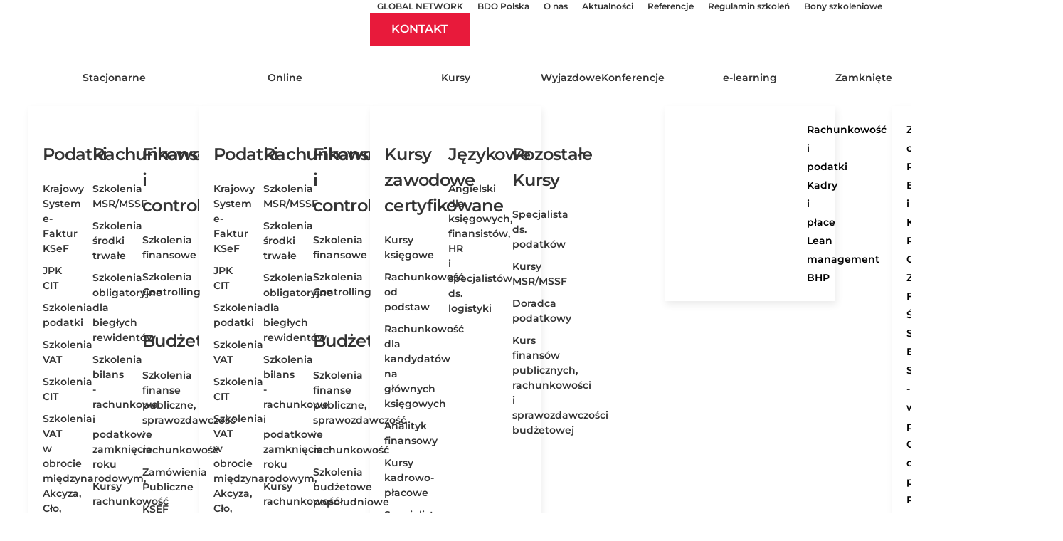

--- FILE ---
content_type: text/html; charset=utf-8
request_url: https://www.szkolenia-bdo.pl/?view=article&amp;id=484:utrata-wartosci-aktywow-wedlug-regulacji-krajowych&amp;catid=88
body_size: 21862
content:
<!DOCTYPE html><html lang="pl-pl" dir="ltr"><head><meta name="viewport" content="width=device-width, initial-scale=1"><link rel="icon" href="/images/favicon-32x32.png" sizes="any"><link rel="icon" href="/images/site/favicon.svg" type="image/svg+xml"><link rel="apple-touch-icon" href="/images/apple-touch-icon.png"><meta charset="utf-8"><meta name="rights" content="BDO Sp. z o.o. Sp. K."><meta name="robots" content="index, follow"><meta name="author" content="młyński"><meta name="description" content="Utrata wartości aktywów według regulacji krajowych"><meta name="generator" content="Joomla! - Open Source Content Management"><title>Utrata wartości aktywów według regulacji krajowych</title><link href="/media/system/css/joomla-fontawesome.min.css?ver=4.3.0" rel="preload" as="style" onload="this.onload=null;this.rel='stylesheet'"><link href="/favicon.ico" rel="icon" type="image/vnd.microsoft.icon"><link rel="stylesheet" type="text/css" href="/media/plg_jspeed/cache/css/8df801aff1df17de44ef6348fa0aa3e8_0.css" /> <script type="application/json" class="joomla-script-options new">{"joomla.jtext":{"RLTA_BUTTON_SCROLL_LEFT":"Scroll buttons to the left","RLTA_BUTTON_SCROLL_RIGHT":"Scroll buttons to the right","ERROR":"B\u0142\u0105d","MESSAGE":"Wiadomo\u015b\u0107","NOTICE":"Uwaga","WARNING":"Ostrze\u017cenie","JCLOSE":"Zamknij","JOK":"OK","JOPEN":"Otw\u00f3rz"},"system.paths":{"root":"","rootFull":"https:\/\/www.szkolenia-bdo.pl\/","base":"","baseFull":"https:\/\/www.szkolenia-bdo.pl\/"},"csrf.token":"664a7e00e707667238e59ac80e91ac22"}</script> <script src="/media/system/js/core.min.js?ee06c8994b37d13d4ad21c573bbffeeb9465c0e2"></script><link rel="icon" href="/favicon.ico"><link rel="shortcut icon" href="/favicon.ico"><noscript> Powered by <a href=“https://www.smartsupp.com” target=“_blank”>Smartsupp</a></noscript><noscript> <img height="1" width="1" style="display:none;" alt="" src=https://px.ads.linkedin.com/collect/?pid=7016620&fmt=gif /> </noscript><noscript><img height="1" width="1" style="display:none"
src=https://www.facebook.com/tr?id=1206219200226579&ev=PageView&noscript=1
/></noscript> <script src="/media/plg_jspeed/cache/js/2e4605783e9315db223bccc4280c53e8_0.js"></script> <script src="/media/system/js/messages-es5.min.js?c29829fd2432533d05b15b771f86c6637708bd9d" nomodule defer></script> <script src="/media/system/js/messages.min.js?7f7aa28ac8e8d42145850e8b45b3bc82ff9a6411" type="module"></script> <script src="/templates/yootheme/packages/theme-analytics/app/analytics.min.js?4.3.0" defer></script> </head><body class=""><noscript><iframe src="https://www.googletagmanager.com/ns.html?id=GTM-WSTW3JCG"
height="0" width="0" style="display:none;visibility:hidden"></iframe></noscript><div class="uk-hidden-visually uk-notification uk-notification-top-left uk-width-auto"><div class="uk-notification-message"> <a href="#tm-main">Skip to main content</a> </div></div><div class="tm-page"> <header class="tm-header-mobile uk-hidden@m"><div class="uk-navbar-container"><div class="uk-container uk-container-expand"> <nav class="uk-navbar" uk-navbar="{&quot;container&quot;:&quot;.tm-header-mobile&quot;,&quot;boundary&quot;:&quot;.tm-header-mobile .uk-navbar-container&quot;}"><div class="uk-navbar-left"> <a href="https://www.szkolenia-bdo.pl/" aria-label="Powrót na start" class="uk-logo uk-navbar-item"> <picture> <source type="image/webp" srcset="/templates/yootheme/cache/1c/bdo-academy-logo-1c421743.webp 217w, /templates/yootheme/cache/1c/bdo-academy-logo-1c804ced.webp 434w" sizes="(min-width: 217px) 217px"> <img alt="BDO Academy" loading="eager" src="/templates/yootheme/cache/6e/bdo-academy-logo-6e3919e8.png" width="217" height="45"> </picture></a> </div><div class="uk-navbar-right"> <a uk-toggle href="#tm-dialog-mobile" class="uk-navbar-toggle"> <span class="uk-margin-small-right uk-text-middle">Menu</span> <div uk-navbar-toggle-icon></div></a> </div></nav> </div> </div><div id="tm-dialog-mobile" uk-offcanvas="container: true; overlay: true" mode="slide" flip><div class="uk-offcanvas-bar uk-flex uk-flex-column"> <button class="uk-offcanvas-close uk-close-large" type="button" uk-close uk-toggle="cls: uk-close-large; mode: media; media: @s"></button><div class="uk-margin-auto-bottom"><div class="uk-panel" id="module-menu-dialog-mobile"><ul class="uk-nav uk-nav-primary uk-nav- uk-nav-accordion" uk-nav="targets: &gt; .js-accordion"> <li class="item-778 js-accordion uk-parent"><a href> Stacjonarne <span uk-nav-parent-icon></span></a> <ul class="uk-nav-sub"> <li class="item-880 uk-parent"><a href> PODATKI</a> <ul> <li class="item-918"><a href="/i/szkolenia-podatkowe.html"> Szkolenia podatki</a></li> <li class="item-748"><a href="/stacjonarne/podatki/szkolenia-vat.html"> Szkolenia VAT</a></li> <li class="item-669"><a href="/stacjonarne/podatki/szkolenia-bdo-szkolenia-cit.html"> Szkolenia CIT</a></li> <li class="item-757"><a href="/i/szkolenia-ceny-transferowe.html"> Szkolenia ceny transferowe</a></li> <li class="item-925"><a href="/stacjonarne/podatki/vat-w-obrocie-miedzynarodowym-wnt-wdt.html"> Szkolenia VAT w obrocie międzynarodowym, Akcyza, Cło, Intrastat</a></li> <li class="item-1252"><a href="/stacjonarne/podatki/faktura-ustrukturyzowana-i-krajowy-system-e-faktur.html"> Krajowy System e-Faktur KSeF</a></li> <li class="item-1374"><a href="/stacjonarne/podatki/jpk-cit.html"> JPK CIT</a></li></ul></li> <li class="item-882 uk-parent"><a href> RACHUNKOWOŚĆ</a> <ul> <li class="item-673"><a href="/i/szkolenia-msr-mssf.html"> Szkolenia MSR/MSSF</a></li> <li class="item-928"><a href="/i/szkolenia-srodki-trwale.html"> Szkolenia środki trwałe</a></li> <li class="item-897"><a href="/stacjonarne/rachunkowosc/obligatoryjne.html"> Szkolenia obligatoryjne dla biegłych rewidentów</a></li> <li class="item-671"><a href="/i/szkolenia-bilans.html"> Szkolenia bilans - rachunkowe i podatkowe zamknięcie roku</a></li> <li class="item-924"><a href="/i/szkolenia-rachunkowosc.html"> Kursy rachunkowość</a></li> <li class="item-1237"><a href="/stacjonarne/rachunkowosc/cash-flow.html"> Cash flow</a></li></ul></li> <li class="item-881 uk-parent"><a href> FINANSE i CONTROLLING</a> <ul> <li class="item-821"><a href="/szkolenia-finansowe.html"> Szkolenia finansowe</a></li> <li class="item-672"><a href="/i/szkolenia-controling.html"> Szkolenia Controlling</a></li></ul></li> <li class="item-1263 uk-parent"><a href> OCHRONA ŚRODOWISKA</a> <ul> <li class="item-1265"><a href="/stacjonarne/ochrona-srodowiska/esg.html"> ESG - szkolenia i doradztwo</a></li> <li class="item-1264"><a href="/stacjonarne/ochrona-srodowiska/baza-danych-odpadowych.html"> Baza danych odpadowych</a></li> <li class="item-1269"><a href="/stacjonarne/ochrona-srodowiska/slad-weglowy-szkolenia-stacjonarne.html"> Ślad węglowy - szkolenia stacjonarne</a></li> <li class="item-1317"><a href="/stacjonarne/ochrona-srodowiska/ochrona-srodowiska-spr-rap.html"> Ochrona środowiska - sprawozdawczość i raportowanie</a></li></ul></li> <li class="item-1228 uk-parent"><a href> INNE</a> <ul> <li class="item-1180"><a href="/stacjonarne/inne-otwarte/warsztaty-umiejetnosci-menadzerskich.html"> Zarządzanie i rozwój osobisty</a></li> <li class="item-1240"><a href="/stacjonarne/inne-otwarte/lean-stacjonarne.html"> Szkolenia Lean</a></li> <li class="item-1339"><a href="/stacjonarne/inne-otwarte/szkolenia-dla-sygnalistow.html"> Szkolenia dla Sygnalistów</a></li> <li class="item-1376"><a href="/stacjonarne/inne-otwarte/prawo.html"> Prawo</a></li> <li class="item-1377"><a href="/stacjonarne/inne-otwarte/sztuczna-inteligencja.html"> Sztuczna inteligencja</a></li> <li class="item-1378"><a href="/stacjonarne/inne-otwarte/warsztaty-hr.html"> Warsztaty HR</a></li></ul></li> <li class="item-1043 uk-parent"><a href> BUDŻET</a> <ul> <li class="item-950"><a href="/stacjonarne/budzet-szkolenia-stacjonarne/bilans-zamkniecie-roku-jednostki-finansow-publicznych.html"> Szkolenia finanse publiczne, sprawozdawczość i rachunkowość</a></li> <li class="item-970"><a href="/stacjonarne/budzet-szkolenia-stacjonarne/zamowienia-publiczne.html"> Zamówienia Publiczne</a></li> <li class="item-1278"><a href="/stacjonarne/budzet-szkolenia-stacjonarne/ksf-w-jednostkach-publicznych.html"> KSEF w jednostkach publicznych</a></li> <li class="item-1279"><a href="/stacjonarne/budzet-szkolenia-stacjonarne/kpa-i-postepowanie-egzekucyjne-2.html"> KPA i postepowanie egzekucyjne</a></li></ul></li> <li class="item-1363 uk-parent"><a href> Prawo Pracy</a> <ul> <li class="item-1364"><a href="/zmiany-w-prawie-pracy.html"> Prawo pracy</a></li> <li class="item-1365"><a href="https://www.szkolenia-bdo.pl/czas-pracy#stacjonarne" uk-scroll> Czas pracy</a></li> <li class="item-1366"><a href="https://www.szkolenia-bdo.pl/zatrudnianie-cudzoziemcow#stacjonarne" uk-scroll> Zatrudnienie cudzoziemców</a></li> <li class="item-1367"><a href="https://www.szkolenia-bdo.pl/zakladowy-fundusz-swiadczen-socjalnych"> ZFŚS,Emerytury i renty</a></li></ul></li> <li class="item-1368 uk-parent"><a href> Kadry i płace</a> <ul> <li class="item-1369"><a href="https://www.szkolenia-bdo.pl/kadry-i-place"> Kardy i płace</a></li> <li class="item-1370"><a href="https://www.szkolenia-bdo.pl/kursy-kadrowo-placowe"> Kursy kadrowo-płacowe</a></li> <li class="item-1371"><a href="https://www.szkolenia-bdo.pl/szkolenia-pit"> PIT</a></li> <li class="item-1372"><a href="https://www.szkolenia-bdo.pl/zus"> ZUS</a></li> <li class="item-1373"><a href="https://www.szkolenia-bdo.pl/naliczenia-wynagrodzen"> Naliczanie wynagrodzeń</a></li> <li class="item-1389"><a href="https://www.szkolenia-bdo.pl/naliczenia-wynagrodzen#online" uk-scroll> Naliczanie wynagrodzeń</a></li></ul></li></ul></li> <li class="item-1066 js-accordion uk-parent"><a href> Online <span uk-nav-parent-icon></span></a> <ul class="uk-nav-sub"> <li class="item-1188 uk-parent"><a href> PODATKI</a> <ul> <li class="item-1189"><a href="https://www.szkolenia-bdo.pl/szkolenia-bdo/szkolenia-otwarte-1/szkolenia-podatki.html#online" uk-scroll> Szkolenia podatki</a></li> <li class="item-1190"><a href="https://www.szkolenia-bdo.pl/szkolenia-bdo/szkolenia-otwarte-1/szkolenia-vat.html#online" uk-scroll> Szkolenia VAT</a></li> <li class="item-1194"><a href="https://www.szkolenia-bdo.pl/szkolenia-bdo/szkolenia-cit.html#online" uk-scroll> Szkolenia CIT</a></li> <li class="item-1379"><a href="https://www.szkolenia-bdo.pl/podatek-od-nieruchomosci#online" uk-scroll> Podatek od nieruchomości</a></li> <li class="item-1196"><a href="/szkolenia-online/podatki/szkolenia-ceny-transferowe.html"> Szkolenia ceny transferowe</a></li> <li class="item-1197"><a href="https://www.szkolenia-bdo.pl/szkolenia-bdo/vat-w-obrocie-miedzynarodowym.html#online" uk-scroll> Szkolenia VAT w obrocie międzynarodowym, Akcyza, Cło, Intrastat</a></li> <li class="item-1253"><a href="https://www.szkolenia-bdo.pl/e-faktura.html#online" uk-scroll> Krajowy System e-Faktur KSeF</a></li></ul></li> <li class="item-1202 uk-parent"><a href> RACHUNKOWOŚĆ</a> <ul> <li class="item-1204"><a href="/i/szkolenia-msr-mssf.html"> Szkolenia MSR/MSSF</a></li> <li class="item-1208"><a href="https://www.szkolenia-bdo.pl/szkolenia-bdo/szkolenia-srodki-trwale.html#online" uk-scroll> Szkolenia środki trwałe</a></li> <li class="item-1207"><a href="https://www.szkolenia-bdo.pl/szkolenia-bdo/szkolenia-otwarte-1/szkolenia-obligatoryjne-dla-bieglych-rewidentow.html#online" uk-scroll> Szkolenia obligatoryjne dla biegłych rewidentów</a></li> <li class="item-1205"><a href="https://www.szkolenia-bdo.pl/szkolenia-bdo/szkolenia-bilans.html#online" uk-scroll> Szkolenia bilans - rachunkowe i podatkowe zamknięcie roku</a></li> <li class="item-1206"><a href="https://www.szkolenia-bdo.pl/szkolenia-bdo/szkolenia-rachunkowosc.html#online" uk-scroll> Kursy rachunkowość</a></li> <li class="item-1238"><a href="https://www.szkolenia-bdo.pl/szkolenia-bdo/rachunek-przeplywow-pienieznych-cash-flow.html#online" uk-scroll> Cash flow</a></li></ul></li> <li class="item-1210 uk-parent"><a href> FINANSE I CONTROLLING</a> <ul> <li class="item-1211"><a href="https://www.szkolenia-bdo.pl/szkolenia-finansowe.html#online" uk-scroll> Szkolenia Finansowe</a></li> <li class="item-1212"><a href="https://www.szkolenia-bdo.pl/szkolenia-bdo/szkolenia-controling.html#online" uk-scroll> Szkolenia Controlling</a></li></ul></li> <li class="item-1243 uk-parent"><a href> OCHRONA ŚRODOWISKA</a> <ul> <li class="item-1260"><a href="https://www.szkolenia-bdo.pl/szkolenia-bdo/szkolenia-esg.html#online" uk-scroll> ESG - szkolenia i doradztwo</a></li> <li class="item-1242"><a href="https://www.szkolenia-bdo.pl/stacjonarne/ochrona-srodowiska/baza-danych-odpadowych.html#online" uk-scroll> Baza danych odpadowych</a></li> <li class="item-1250"><a href="https://www.szkolenia-bdo.pl/stacjonarne/ochrona-srodowiska/baza-danych-odpadowych.html#online" uk-scroll> Ślad Węglowy</a></li> <li class="item-1318"><a href="https://www.szkolenia-bdo.pl/ochrona-srodowiska-sprawozdawczosc-raportowanie.html#online" uk-scroll> Ochrona środowiska - sprawozdawczość i raportowanie</a></li></ul></li> <li class="item-1082 uk-parent"><a href> INNE</a> <ul> <li class="item-1090"><a href="/szkolenia-online/inne/efektywnosc-osobista.html"> Zarządzanie i rozwój osobisty</a></li> <li class="item-1241"><a href="https://www.szkolenia-bdo.pl/stacjonarne/inne-otwarte/lean-stacjonarne.html#online" uk-scroll> Szkolenia Lean</a></li> <li class="item-1380"><a href="https://www.szkolenia-bdo.pl/szkolenia-bdo/szkolenia-dla-sygnalistow#online" uk-scroll> Szkolenia dla sygnalistów</a></li> <li class="item-1381"><a href="https://www.szkolenia-bdo.pl/szkolenia-bdo/prawo#online" uk-scroll> Prawo</a></li> <li class="item-1382"><a href="https://www.szkolenia-bdo.pl/szkolenia-bdo/ai-klucz-do-rozwoju#online" uk-scroll> Sztuczna inteligencja</a></li> <li class="item-1383"><a href="https://www.szkolenia-bdo.pl/warsztaty-hr#online" uk-scroll> Warsztaty HR</a></li></ul></li> <li class="item-1114 uk-parent"><a href> BUDŻET</a> <ul> <li class="item-942"><a href="https://www.szkolenia-bdo.pl/szkolenia-finanse-publiczne.html#online" uk-scroll> Szkolenia finanse publiczne, sprawozdawczość i rachunkowość</a></li> <li class="item-1128"><a href="https://www.szkolenia-bdo.pl/?Itemid=1128#online" uk-scroll> Szkolenia budżetowe popołudniowe</a></li> <li class="item-1160"><a href="https://www.szkolenia-bdo.pl/stacjonarne/budzet-szkolenia-stacjonarne/zamowienia-publiczne.html#online" uk-scroll> Zamówienia publiczne</a></li> <li class="item-969"><a href="/KPA i postepowanie egzekucyjne"> KPA i postepowanie egzekucyjne</a></li> <li class="item-1275"><a href="https://www.szkolenia-bdo.pl/stacjonarne/budzet-szkolenia-stacjonarne/ksf-w-jednostkach-publicznych.html#online" uk-scroll> KSEF w jednostkach publicznych</a></li></ul></li> <li class="item-1384 uk-parent"><a href> Kadry i płace</a> <ul> <li class="item-1385"><a href="https://www.szkolenia-bdo.pl/kadry-i-place#online" uk-scroll> Kadry i płace</a></li> <li class="item-1386"><a href="https://www.szkolenia-bdo.pl/kursy-kadrowo-placowe#online" uk-scroll> Kursy kadrowo-płacowe</a></li> <li class="item-1387"><a href="https://www.szkolenia-bdo.pl/szkolenia-pit#online" uk-scroll> PIT</a></li> <li class="item-1388"><a href="https://www.szkolenia-bdo.pl/zus#online" uk-scroll> ZUS</a></li> <li class="item-1390"><a href="https://www.szkolenia-bdo.pl/naliczenia-wynagrodzen#online" uk-scroll> Naliczanie wynagrodzeń</a></li></ul></li> <li class="item-1400"><a href="/szkolenia-online/logistyka.html"> Logistyka</a></li></ul></li> <li class="item-1013 js-accordion uk-parent"><a href> Kursy <span uk-nav-parent-icon></span></a> <ul class="uk-nav-sub"> <li class="item-1014 uk-parent"><a href> KURSY ZAWODOWE CERTYFIKOWANE</a> <ul> <li class="item-1277"><a href="/kursy/kursy-rachunkowosc/kursy-ksiegowe.html"> Kursy księgowe, Kursy rachunkowe</a></li> <li class="item-1019"><a href="/i/kurs-rachunkowosc-od-podstaw.html"> Rachunkowość od podstaw</a></li> <li class="item-1020"><a href="/i/rachunkowosc-dla-kandydatow-na-glownych-ksiegowych.html"> Rachunkowość dla kandydatów na głównych księgowych</a></li> <li class="item-1017"><a href="/i/kurs-analityk-finansowy.html"> Analityk finansowy</a></li> <li class="item-1025"><a href="https://www.polexpert.com.pl/online/prawo-pracy-kadry-i-place-hr/kadrowo-placowe-kursy.html" rel="noreferrer"> Kursy kadrowo-płacowe</a></li> <li class="item-1122"><a href="/kursy/kursy-rachunkowosc/akademia-controllingu-dla-praktykow.html"> Specjalista do spraw controllingu</a></li></ul></li> <li class="item-1018 uk-parent"><a href> JĘZYKOWE</a> <ul> <li class="item-1021"><a href="/angielski-dla-ksiegowych-i-finansistow.html"> Angielski dla księgowych</a></li> <li class="item-1022"><a href="/kursy/kursy-jezykowe/niemiecki-dla-ksiegowych.html"> Niemiecki dla księgowych</a></li></ul></li> <li class="item-1023 uk-parent"><a href> POZOSTAŁE KURSY</a> <ul> <li class="item-1060"><a href="/kursy/inne/specjalista-ds-podatkow.html" title="Kursy zamówienia publiczne"> Specjalista ds. podatków</a></li> <li class="item-1039"><a href="/i/szkolenia-msr-mssf.html" title="Kursy MSR/MSSF"> Kursy MSR/MSSF</a></li> <li class="item-1026"><a href="/i/kurs-doradca-podatkowy.html"> Doradca podatkowy</a></li> <li class="item-1255"><a href="/s/0/kursy-rachunkowosc/budzet/kurs-rachunkowosci-budzetowej.html?task=view&amp;id=4692023&amp;Itemid="> Rachunkowość budżetowa</a></li></ul></li></ul></li> <li class="item-1153"><a href="/szkolenia-wyjazdowe.html"> Wyjazdowe</a></li> <li class="item-782"><a href="/konferencje-forum.html"> Konferencje</a></li> <li class="item-1310 js-accordion uk-parent"><a href> e-learning <span uk-nav-parent-icon></span></a> <ul class="uk-nav-sub"> <li class="item-1311"><a href="/e-learning-podatki-i-rachunkowosc.html"> Rachunkowość i podatki</a></li> <li class="item-1312"><a href="https://www.polexpert.com.pl/kadry-i-place-e-learning" target="_blank"> Kardy i płace</a></li> <li class="item-1313"><a href="/lean-manufacturing.html"> Lean management</a></li> <li class="item-1392"><a href="/e-learning/bhp.html"> BHP</a></li></ul></li> <li class="item-783"><a href="/i/szkolenia-zamkniete.html"> Zamknięte</a></li> <li class="item-1015 js-accordion uk-parent"><a href> Doradztwo <span uk-nav-parent-icon></span></a> <ul class="uk-nav-sub"> <li class="item-1393"><a href="https://www.szkolenia-bdo.pl/zatrudnianie-cudzoziemcow#doradztwo" uk-scroll> Zatrudnianie cudzoziemców</a></li> <li class="item-1394"><a href="https://www.szkolenia-bdo.pl/stacjonarne/ochrona-srodowiska/baza-danych-odpadowych.html#doradztwo" uk-scroll> Raportowanie BDO i KOBIZE</a></li> <li class="item-1395"><a href="https://www.szkolenia-bdo.pl/slad-weglowy-szkolenia-stacjonarne.html#doradztwo" uk-scroll> Raportowanie CBAM</a></li> <li class="item-1396"><a href="https://www.szkolenia-bdo.pl/zakladowy-fundusz-swiadczen-socjalnych#doradztwo" uk-scroll> ZFŚS</a></li> <li class="item-1397"><a href="https://www.szkolenia-bdo.pl/szkolenia-bdo/szkolenia-esg.html#doradztwo" uk-scroll> ESG</a></li> <li class="item-1398"><a href="https://www.szkolenia-bdo.pl/szkolenia-bdo/szkolenia-dla-sygnalistow#doradztwo" uk-scroll> Sygnaliści - wdrażanie procedur</a></li> <li class="item-1399"><a href="https://www.szkolenia-bdo.pl/czas-pracy#doradztwo" uk-scroll> Optymalizacja czasu pracy</a></li></ul></li></ul></div></div></div></div></header><div class="tm-toolbar tm-toolbar-default uk-visible@m"><div class="uk-container uk-flex uk-flex-middle uk-container-expand"style="border-bottom: 1px solid #E7E7E7;"><div class="uk-margin-auto-left"><div class="uk-grid-medium uk-child-width-auto uk-flex-middle" uk-grid="margin: uk-margin-small-top"><div><div class="uk-panel" id="module-menu-toolbar-right"><ul class="uk-subnav" uk-dropnav="{&quot;boundary&quot;:&quot;false&quot;,&quot;container&quot;:&quot;body&quot;}"> <li class="item-879"><a href="https://www.bdo.global/"> GLOBAL NETWORK</a></li> <li class="item-892"><a href="https://www.bdo.pl/pl-pl/o-nas/o-bdo-polska"> BDO Polska</a></li> <li class="item-784"><a href="/o-nas.html"> O nas</a></li> <li class="item-661"><a href="https://www.szkolenia-bdo.pl/o-nas/aktualnosci.html"> Aktualności</a></li> <li class="item-929"><a href="/referencje.html"> Referencje</a></li> <li class="item-1067"><a href="https://www.szkolenia-bdo.pl/images/2023/regulamin_szkolen_BDO_27.03.2023.pdf" target="_blank"> Regulamin szkoleń</a></li> <li class="item-1416"><a href="https://www.szkolenia-bdo.pl/images/2025/Regulamin_zakupu_voucherow_szkoleniowych_BDO_Academy.pdf"> Bony szkoleniowe</a></li></ul></div></div><a style="margin-right:-40px; margin-left:20px;" class="el-link uk-button uk-button-secondary" href ="/kontakt.html">KONTAKT</a> </div></div></div></div><header class="tm-header uk-visible@m"><div uk-sticky media="@m" cls-active="uk-navbar-sticky" sel-target=".uk-navbar-container"><div class="uk-navbar-container"><div class="uk-container uk-container-expand"> <nav class="uk-navbar" uk-navbar="{&quot;align&quot;:&quot;left&quot;,&quot;container&quot;:&quot;.tm-header &gt; [uk-sticky]&quot;,&quot;boundary&quot;:&quot;.tm-header .uk-navbar-container&quot;,&quot;target-x&quot;:&quot;.tm-header .uk-navbar&quot;,&quot;target-y&quot;:&quot;.tm-header .uk-navbar-container&quot;,&quot;dropbar&quot;:true,&quot;dropbar-anchor&quot;:&quot;.tm-header .uk-navbar-container&quot;,&quot;dropbar-transparent-mode&quot;:&quot;remove&quot;}"><div class="uk-navbar-left"> <a href="https://www.szkolenia-bdo.pl/" aria-label="Powrót na start" class="uk-logo uk-navbar-item"> <picture> <source type="image/webp" srcset="/templates/yootheme/cache/1c/bdo-academy-logo-1c421743.webp 217w, /templates/yootheme/cache/1c/bdo-academy-logo-1c804ced.webp 434w" sizes="(min-width: 217px) 217px"> <img alt="BDO Academy" loading="eager" src="/templates/yootheme/cache/6e/bdo-academy-logo-6e3919e8.png" width="217" height="45"> </picture></a> </div><div class="uk-navbar-right"><ul class="uk-navbar-nav"> <li class="item-778 uk-parent"><a role="button"> Stacjonarne <span uk-navbar-parent-icon></span></a> <div class="uk-navbar-dropdown uk-navbar-dropdown-dropbar-large" mode="hover" pos="bottom-left" stretch="x" boundary=".tm-header .uk-navbar-container"><div class="uk-grid uk-grid-column-large uk-grid-row-medium uk-margin-remove-vertical" uk-grid><div class="uk-dark uk-width-1-2@s uk-width-1-4@m"><h1 class="uk-text-large"> Podatki </h1><ul class="uk-list"> <li class="el-item"><div class="el-content uk-panel uk-text-bold"><a href="/e-faktura.html" class="el-link uk-link-text uk-margin-remove-last-child">Krajowy System e-Faktur KSeF</a></div></li> <li class="el-item"><div class="el-content uk-panel uk-text-bold"><a href="https://www.szkolenia-bdo.pl/szkolenia-jpk-cit" class="el-link uk-link-text uk-margin-remove-last-child">JPK CIT</a></div></li> <li class="el-item"><div class="el-content uk-panel uk-text-bold"><a href="/i/otwarte/szkolenia-podatki.html" class="el-link uk-link-text uk-margin-remove-last-child">Szkolenia podatki</a></div></li> <li class="el-item"><div class="el-content uk-panel uk-text-bold"><a href="/i/otwarte/szkolenia-vat.html" class="el-link uk-link-text uk-margin-remove-last-child">Szkolenia VAT</a></div></li> <li class="el-item"><div class="el-content uk-panel uk-text-bold"><a href="/i/szkolenia-cit.html" class="el-link uk-link-text uk-margin-remove-last-child">Szkolenia CIT</a></div></li> <li class="el-item"><div class="el-content uk-panel uk-text-bold"><a href="/i/vat-w-obrocie-miedzynarodowym.html" class="el-link uk-link-text uk-margin-remove-last-child"><p>Szkolenia VAT w obrocie międzynarodowym, Akcyza, Cło, Intrastat</p></a></div></li> <li class="el-item"><div class="el-content uk-panel uk-text-bold"><a href="/szkolenia-online/podatki/szkolenia-ceny-transferowe.html" class="el-link uk-link-text uk-margin-remove-last-child">Szkolenia ceny transferowe</a></div></li> <li class="el-item"><div class="el-content uk-panel uk-text-bold"><a href="https://www.szkolenia-bdo.pl/podatek-od-nieruchomosci" class="el-link uk-link-text uk-margin-remove-last-child"><p>Podatek od nieruchomości</p></a></div></li> </ul><h1 class="uk-text-large"> Prawo Pracy </h1><ul class="uk-list"> <li class="el-item"><div class="el-content uk-panel uk-text-bold"><a href="https://www.szkolenia-bdo.pl/zmiany-w-prawie-pracy" class="el-link uk-link-text uk-margin-remove-last-child"><p>Prawo pracy</p></a></div></li> <li class="el-item"><div class="el-content uk-panel uk-text-bold"><a href="https://www.szkolenia-bdo.pl/czas-pracy#stacjonarne" uk-scroll class="el-link uk-link-text uk-margin-remove-last-child"><p>Czas pracy</p></a></div></li> <li class="el-item"><div class="el-content uk-panel uk-text-bold"><a href="https://www.szkolenia-bdo.pl/zatrudnianie-cudzoziemcow#stacjonarne" uk-scroll class="el-link uk-link-text uk-margin-remove-last-child"><p>Zatrudnianie Cudzoziemców</p></a></div></li> <li class="el-item"><div class="el-content uk-panel uk-text-bold"><a href="https://www.szkolenia-bdo.pl/zakladowy-fundusz-swiadczen-socjalnych" class="el-link uk-link-text uk-margin-remove-last-child"><p>ZFŚS,Emerytury i renty</p></a></div></li> </ul> </div><div class="uk-width-1-2@s uk-width-1-4@m"><h1 class="uk-text-large"> Rachunkowość </h1><ul class="uk-list"> <li class="el-item"><div class="el-content uk-panel uk-text-bold"><a href="/i/szkolenia-msr-mssf.html" class="el-link uk-link-text uk-margin-remove-last-child">Szkolenia MSR/MSSF</a></div></li> <li class="el-item"><div class="el-content uk-panel uk-text-bold"><a href="/i/szkolenia-srodki-trwale.html" class="el-link uk-link-text uk-margin-remove-last-child">Szkolenia środki trwałe</a></div></li> <li class="el-item"><div class="el-content uk-panel uk-text-bold"><a href="/i/otwarte/szkolenia-obligatoryjne-dla-bieglych-rewidentow.html" class="el-link uk-link-text uk-margin-remove-last-child">Szkolenia obligatoryjne dla biegłych rewidentów</a></div></li> <li class="el-item"><div class="el-content uk-panel uk-text-bold"><a href="/i/szkolenia-bilans.html" class="el-link uk-link-text uk-margin-remove-last-child">Szkolenia bilans - rachunkowe i podatkowe zamknięcie roku</a></div></li> <li class="el-item"><div class="el-content uk-panel uk-text-bold"><a href="/i/szkolenia-rachunkowosc.html" class="el-link uk-link-text uk-margin-remove-last-child">Kursy rachunkowość</a></div></li> <li class="el-item"><div class="el-content uk-panel uk-text-bold"><a href="/i/rachunek-przeplywow-pienieznych-cash-flow.html" class="el-link uk-link-text uk-margin-remove-last-child">Cash flow</a></div></li> </ul><h1 class="uk-text-large"> Kadry i płace </h1><ul class="uk-list"> <li class="el-item"><div class="el-content uk-panel uk-text-bold"><a href="https://www.szkolenia-bdo.pl/kadry-i-place" class="el-link uk-link-text uk-margin-remove-last-child"><p>Kadry i płace</p></a></div></li> <li class="el-item"><div class="el-content uk-panel uk-text-bold"><a href="https://www.szkolenia-bdo.pl/kursy-kadrowo-placowe" class="el-link uk-link-text uk-margin-remove-last-child">Kursy kadrowo - płacowe</a></div></li> <li class="el-item"><div class="el-content uk-panel uk-text-bold"><a href="https://www.szkolenia-bdo.pl/szkolenia-pit" class="el-link uk-link-text uk-margin-remove-last-child"> PIT</a></div></li> <li class="el-item"><div class="el-content uk-panel uk-text-bold"><a href="https://www.szkolenia-bdo.pl/zus" class="el-link uk-link-text uk-margin-remove-last-child">ZUS</a></div></li> <li class="el-item"><div class="el-content uk-panel uk-text-bold"><a href="https://www.szkolenia-bdo.pl/naliczenia-wynagrodzen" class="el-link uk-link-text uk-margin-remove-last-child">Naliczanie wynagrodzeń</a></div></li> </ul> </div><div class="uk-width-1-2@s uk-width-1-4@m"><h1 class="uk-text-large"> Finanse i controling </h1><ul class="uk-list"> <li class="el-item"><div class="el-content uk-panel uk-text-bold"><a href="/szkolenia-finansowe.html" class="el-link uk-link-text uk-margin-remove-last-child">Szkolenia finansowe</a></div></li> <li class="el-item"><div class="el-content uk-panel uk-text-bold"><a href="/i/szkolenia-controling.html" class="el-link uk-link-text uk-margin-remove-last-child">Szkolenia Controlling</a></div></li> </ul><h1 class="uk-text-large"> Budżet </h1><ul class="uk-list"> <li class="el-item"><div class="el-content uk-panel uk-text-bold"><a href="/szkolenia-finanse-publiczne.html" class="el-link uk-link-text uk-margin-remove-last-child"><p>Szkolenia finanse publiczne, sprawozdawczość i rachunkowość</p></a></div></li> <li class="el-item"><div class="el-content uk-panel uk-text-bold"><a href="https://www.szkolenia-bdo.pl/stacjonarne/budzet-szkolenia-stacjonarne/zamowienia-publiczne.html#stacjonarne" uk-scroll class="el-link uk-link-text uk-margin-remove-last-child">Zamówienia Publiczne</a></div></li> <li class="el-item"><div class="el-content uk-panel uk-text-bold"><a href="/stacjonarne/budzet-szkolenia-stacjonarne/ksf-w-jednostkach-publicznych.html" class="el-link uk-link-text uk-margin-remove-last-child">KSEF w jednostkach publicznych</a></div></li> <li class="el-item"><div class="el-content uk-panel uk-text-bold"><a href="/stacjonarne/budzet-szkolenia-stacjonarne/kpa-i-postepowanie-egzekucyjne-2.html" class="el-link uk-link-text uk-margin-remove-last-child">KPA i postepowanie egzekucyjne</a></div></li> </ul> </div><div class="uk-width-1-2@s uk-width-1-4@m"><h1 class="uk-text-large"> Ochrona środowiska </h1><ul class="uk-list"> <li class="el-item"><div class="el-content uk-panel uk-text-bold"><a href="/i/szkolenia-esg.html" class="el-link uk-link-text uk-margin-remove-last-child">ESG - szkolenia i doradztwo</a></div></li> <li class="el-item"><div class="el-content uk-panel uk-text-bold"><a href="/stacjonarne/ochrona-srodowiska/baza-danych-odpadowych.html" class="el-link uk-link-text uk-margin-remove-last-child">Baza danych odpadowych</a></div></li> <li class="el-item"><div class="el-content uk-panel uk-text-bold"><a href="/slad-weglowy-szkolenia-stacjonarne.html" class="el-link uk-link-text uk-margin-remove-last-child">Ślad węglowy</a></div></li> <li class="el-item"><div class="el-content uk-panel uk-text-bold"><a href="https://www.szkolenia-bdo.pl/ochrona-srodowiska-sprawozdawczosc-raportowanie.html#stacjonarne" uk-scroll class="el-link uk-link-text uk-margin-remove-last-child">Ochrona środowiska - sprawozdawczość i raportowanie</a></div></li> </ul><h1 class="uk-text-large"> Inne </h1><ul class="uk-list"> <li class="el-item"><div class="el-content uk-panel uk-text-bold"><a href="/stacjonarne/inne-otwarte/warsztaty-umiejetnosci-menadzerskich.html" class="el-link uk-link-text uk-margin-remove-last-child">Zarządzanie i rozwój osobisty</a></div></li> <li class="el-item"><div class="el-content uk-panel uk-text-bold"><a href="/stacjonarne/inne-otwarte/lean-stacjonarne.html" class="el-link uk-link-text uk-margin-remove-last-child">Szkolenia Lean</a></div></li> <li class="el-item"><div class="el-content uk-panel uk-text-bold"><a href="https://www.szkolenia-bdo.pl/szkolenia-bdo/szkolenia-dla-sygnalistow" class="el-link uk-link-text uk-margin-remove-last-child">Szkolenia dla sygnalistów</a></div></li> <li class="el-item"><div class="el-content uk-panel uk-text-bold"><a href="https://www.szkolenia-bdo.pl/szkolenia-bdo/prawo" class="el-link uk-link-text uk-margin-remove-last-child">Prawo</a></div></li> <li class="el-item"><div class="el-content uk-panel uk-text-bold"><a href="https://www.szkolenia-bdo.pl/szkolenia-bdo/ai-klucz-do-rozwoju#stacjonarne" uk-scroll class="el-link uk-link-text uk-margin-remove-last-child">Sztuczna inteligencja</a></div></li> <li class="el-item"><div class="el-content uk-panel uk-text-bold"><a href="https://www.szkolenia-bdo.pl/warsztaty-hr" class="el-link uk-link-text uk-margin-remove-last-child">Warsztaty HR</a></div></li> </ul> </div></div></div></li> <li class="item-1066 uk-parent"><a role="button"> Online <span uk-navbar-parent-icon></span></a> <div class="uk-navbar-dropdown uk-navbar-dropdown-dropbar-large" mode="hover" pos="bottom-left" stretch="x" boundary=".tm-header .uk-navbar-container"><div class="uk-grid uk-grid-column-large uk-grid-row-medium uk-margin-remove-vertical" uk-grid><div class="uk-dark uk-width-1-2@s uk-width-1-4@m"><h1 class="uk-text-large"> Podatki </h1><ul class="uk-list"> <li class="el-item"><div class="el-content uk-panel uk-text-bold"><a href="/e-faktura.html#online" uk-scroll class="el-link uk-link-text uk-margin-remove-last-child">Krajowy System e-Faktur KSeF</a></div></li> <li class="el-item"><div class="el-content uk-panel uk-text-bold"><a href="https://www.szkolenia-bdo.pl/szkolenia-jpk-cit#online" uk-scroll class="el-link uk-link-text uk-margin-remove-last-child">JPK CIT</a></div></li> <li class="el-item"><div class="el-content uk-panel uk-text-bold"><a href="/i/otwarte/szkolenia-podatki.html#online" uk-scroll class="el-link uk-link-text uk-margin-remove-last-child">Szkolenia podatki</a></div></li> <li class="el-item"><div class="el-content uk-panel uk-text-bold"><a href="/i/otwarte/szkolenia-vat.html#online" uk-scroll class="el-link uk-link-text uk-margin-remove-last-child">Szkolenia VAT</a></div></li> <li class="el-item"><div class="el-content uk-panel uk-text-bold"><a href="/i/szkolenia-cit.html#online" uk-scroll class="el-link uk-link-text uk-margin-remove-last-child">Szkolenia CIT</a></div></li> <li class="el-item"><div class="el-content uk-panel uk-text-bold"><a href="/i/vat-w-obrocie-miedzynarodowym.html#online" uk-scroll class="el-link uk-link-text uk-margin-remove-last-child"><p>Szkolenia VAT w obrocie międzynarodowym, Akcyza, Cło, Intrastat</p></a></div></li> <li class="el-item"><div class="el-content uk-panel uk-text-bold"><a href="/szkolenia-online/podatki/szkolenia-ceny-transferowe.html#online" uk-scroll class="el-link uk-link-text uk-margin-remove-last-child">Szkolenia ceny transferowe</a></div></li> <li class="el-item"><div class="el-content uk-panel uk-text-bold"><a href="https://www.szkolenia-bdo.pl/podatek-od-nieruchomosci#online" uk-scroll class="el-link uk-link-text uk-margin-remove-last-child">Podatek od nieruchomości</a></div></li> </ul><h1 class="uk-text-large"> Prawo Pracy </h1><ul class="uk-list"> <li class="el-item"><div class="el-content uk-panel uk-text-bold"><a href="https://www.szkolenia-bdo.pl/zmiany-w-prawie-pracy#online" uk-scroll class="el-link uk-link-text uk-margin-remove-last-child">Prawo pracy</a></div></li> <li class="el-item"><div class="el-content uk-panel uk-text-bold"><a href="https://www.szkolenia-bdo.pl/czas-pracy#online" uk-scroll class="el-link uk-link-text uk-margin-remove-last-child">Czas pracy</a></div></li> <li class="el-item"><div class="el-content uk-panel uk-text-bold"><a href="https://www.szkolenia-bdo.pl/zatrudnianie-cudzoziemcow#online" uk-scroll class="el-link uk-link-text uk-margin-remove-last-child">Zatrudnianie cudzoziemców</a></div></li> <li class="el-item"><div class="el-content uk-panel uk-text-bold"><a href="https://www.szkolenia-bdo.pl/zakladowy-fundusz-swiadczen-socjalnych#online" uk-scroll class="el-link uk-link-text uk-margin-remove-last-child">ZFŚS, emerytury i renty</a></div></li> <li class="el-item"><div class="el-content uk-panel uk-text-bold"><a href="https://www.szkolenia-bdo.pl/bhp" class="el-link uk-link-text uk-margin-remove-last-child"><p>BHP</p></a></div></li> </ul> </div><div class="uk-width-1-2@s uk-width-1-4@m"><h1 class="uk-text-large"> Rachunkowość </h1><ul class="uk-list"> <li class="el-item"><div class="el-content uk-panel uk-text-bold"><a href="/i/szkolenia-msr-mssf.html#online" uk-scroll class="el-link uk-link-text uk-margin-remove-last-child">Szkolenia MSR/MSSF</a></div></li> <li class="el-item"><div class="el-content uk-panel uk-text-bold"><a href="/i/szkolenia-srodki-trwale.html#online" uk-scroll class="el-link uk-link-text uk-margin-remove-last-child">Szkolenia środki trwałe</a></div></li> <li class="el-item"><div class="el-content uk-panel uk-text-bold"><a href="/i/otwarte/szkolenia-obligatoryjne-dla-bieglych-rewidentow.html#online" uk-scroll class="el-link uk-link-text uk-margin-remove-last-child">Szkolenia obligatoryjne dla biegłych rewidentów</a></div></li> <li class="el-item"><div class="el-content uk-panel uk-text-bold"><a href="/i/szkolenia-bilans.html#online" uk-scroll class="el-link uk-link-text uk-margin-remove-last-child">Szkolenia bilans - rachunkowe i podatkowe zamknięcie roku</a></div></li> <li class="el-item"><div class="el-content uk-panel uk-text-bold"><a href="/i/szkolenia-rachunkowosc.html#online" uk-scroll class="el-link uk-link-text uk-margin-remove-last-child">Kursy rachunkowość</a></div></li> <li class="el-item"><div class="el-content uk-panel uk-text-bold"><a href="/i/rachunek-przeplywow-pienieznych-cash-flow.html#online" uk-scroll class="el-link uk-link-text uk-margin-remove-last-child">Cash flow</a></div></li> </ul><h1 class="uk-text-large"> Kadry i płace </h1><ul class="uk-list"> <li class="el-item"><div class="el-content uk-panel uk-text-bold"><a href="https://www.szkolenia-bdo.pl/kadry-i-place#online" uk-scroll class="el-link uk-link-text uk-margin-remove-last-child">Kadry i Płace</a></div></li> <li class="el-item"><div class="el-content uk-panel uk-text-bold"><a href="https://www.szkolenia-bdo.pl/kursy-kadrowo-placowe#online" uk-scroll class="el-link uk-link-text uk-margin-remove-last-child">Kursy kadrowo-płacowe</a></div></li> <li class="el-item"><div class="el-content uk-panel uk-text-bold"><a href="https://www.szkolenia-bdo.pl/szkolenia-pit#online" uk-scroll class="el-link uk-link-text uk-margin-remove-last-child">PIT</a></div></li> <li class="el-item"><div class="el-content uk-panel uk-text-bold"><a href="https://www.szkolenia-bdo.pl/zus#online" uk-scroll class="el-link uk-link-text uk-margin-remove-last-child">ZUS</a></div></li> <li class="el-item"><div class="el-content uk-panel uk-text-bold"><a href="https://www.szkolenia-bdo.pl/naliczenia-wynagrodzen#online" uk-scroll class="el-link uk-link-text uk-margin-remove-last-child">Naliczanie wynagrodzeń</a></div></li> </ul> </div><div class="uk-width-1-2@s uk-width-1-4@m"><h1 class="uk-text-large"> Finanse i controling </h1><ul class="uk-list"> <li class="el-item"><div class="el-content uk-panel uk-text-bold"><a href="/szkolenia-finansowe.html#online" uk-scroll class="el-link uk-link-text uk-margin-remove-last-child">Szkolenia finansowe</a></div></li> <li class="el-item"><div class="el-content uk-panel uk-text-bold"><a href="/i/szkolenia-controling.html#online" uk-scroll class="el-link uk-link-text uk-margin-remove-last-child">Szkolenia Controlling</a></div></li> </ul><h1 class="uk-text-large"> Budżet </h1><ul class="uk-list"> <li class="el-item"><div class="el-content uk-panel uk-text-bold"><a href="/szkolenia-finanse-publiczne.html#online" uk-scroll class="el-link uk-link-text uk-margin-remove-last-child"><p>Szkolenia finanse publiczne, sprawozdawczość i rachunkowość</p></a></div></li> <li class="el-item"><div class="el-content uk-panel uk-text-bold"><a href="/?Itemid=1128#online" uk-scroll class="el-link uk-link-text uk-margin-remove-last-child">Szkolenia budżetowe popołudniowe</a></div></li> <li class="el-item"><div class="el-content uk-panel uk-text-bold"><a href="/stacjonarne/budzet-szkolenia-stacjonarne/zamowienia-publiczne.html#online" uk-scroll class="el-link uk-link-text uk-margin-remove-last-child">Zamówienia Publiczne</a></div></li> <li class="el-item"><div class="el-content uk-panel uk-text-bold"><a href="/stacjonarne/budzet-szkolenia-stacjonarne/kpa-i-postepowanie-egzekucyjne-2.html#online" uk-scroll class="el-link uk-link-text uk-margin-remove-last-child"><p>KPA i postepowanie egzekucyjne</p></a></div></li> <li class="el-item"><div class="el-content uk-panel uk-text-bold"><a href="/stacjonarne/budzet-szkolenia-stacjonarne/ksf-w-jednostkach-publicznych.html#online" uk-scroll class="el-link uk-link-text uk-margin-remove-last-child">KSEF w jednostkach publicznych</a></div></li> </ul><h1 class="uk-text-large"> <a class="el-link uk-link-reset" href="https://www.szkolenia-bdo.pl//logistyka#online" uk-scroll>Logistyka</a> </h1></div><div class="uk-width-1-2@s uk-width-1-4@m"><h1 class="uk-text-large"> Ochrona środowiska </h1><ul class="uk-list"> <li class="el-item"><div class="el-content uk-panel uk-text-bold"><a href="/i/szkolenia-esg.html#online" uk-scroll class="el-link uk-link-text uk-margin-remove-last-child">ESG - szkolenia i doradztwo</a></div></li> <li class="el-item"><div class="el-content uk-panel uk-text-bold"><a href="/stacjonarne/ochrona-srodowiska/baza-danych-odpadowych.html#online" uk-scroll class="el-link uk-link-text uk-margin-remove-last-child">Baza danych odpadowych</a></div></li> <li class="el-item"><div class="el-content uk-panel uk-text-bold"><a href="/slad-weglowy-szkolenia-stacjonarne.html#online" uk-scroll class="el-link uk-link-text uk-margin-remove-last-child">Ślad węglowy</a></div></li> <li class="el-item"><div class="el-content uk-panel uk-text-bold"><a href="https://www.szkolenia-bdo.pl/ochrona-srodowiska-sprawozdawczosc-raportowanie.html#online" uk-scroll class="el-link uk-link-text uk-margin-remove-last-child"><p>Ochrona środowiska sprawozdawczość i raportowanie</p></a></div></li> </ul><h1 class="uk-text-large"> Inne </h1><ul class="uk-list"> <li class="el-item"><div class="el-content uk-panel uk-text-bold"><a href="/stacjonarne/inne-otwarte/warsztaty-umiejetnosci-menadzerskich.html" class="el-link uk-link-text uk-margin-remove-last-child">Zarządzanie i rozwój osobisty</a></div></li> <li class="el-item"><div class="el-content uk-panel uk-text-bold"><a href="/stacjonarne/inne-otwarte/lean-stacjonarne.html#online" uk-scroll class="el-link uk-link-text uk-margin-remove-last-child">Szkolenia Lean</a></div></li> <li class="el-item"><div class="el-content uk-panel uk-text-bold"><a href="https://www.szkolenia-bdo.pl/szkolenia-bdo/szkolenia-dla-sygnalistow#online" uk-scroll class="el-link uk-link-text uk-margin-remove-last-child">Szkolenia dla sygnalistów</a></div></li> <li class="el-item"><div class="el-content uk-panel uk-text-bold"><a href="https://www.szkolenia-bdo.pl/szkolenia-bdo/prawo#online" uk-scroll class="el-link uk-link-text uk-margin-remove-last-child">Prawo</a></div></li> <li class="el-item"><div class="el-content uk-panel uk-text-bold"><a href="https://www.szkolenia-bdo.pl/szkolenia-bdo/ai-klucz-do-rozwoju#online" uk-scroll class="el-link uk-link-text uk-margin-remove-last-child">Sztuczna inteligencja</a></div></li> <li class="el-item"><div class="el-content uk-panel uk-text-bold"><a href="https://www.szkolenia-bdo.pl/warsztaty-hr#online" uk-scroll class="el-link uk-link-text uk-margin-remove-last-child">Warsztaty HR</a></div></li> </ul> </div></div></div></li> <li class="item-1013 uk-parent"><a role="button"> Kursy <span uk-navbar-parent-icon></span></a> <div class="uk-navbar-dropdown uk-navbar-dropdown-dropbar-large" mode="hover" pos="bottom-left" stretch="x" boundary=".tm-header .uk-navbar-container"><div class="uk-grid uk-grid-column-large uk-grid-row-medium uk-margin-remove-vertical" uk-grid><div class="uk-dark uk-width-1-3@m"><h1 class="uk-text-large"> Kursy zawodowe certyfikowane </h1><ul class="uk-list"> <li class="el-item"><div class="el-content uk-panel uk-text-bold"><a href="/kursy/kursy-rachunkowosc/kursy-ksiegowe.html" class="el-link uk-link-text uk-margin-remove-last-child">Kursy księgowe</a></div></li> <li class="el-item"><div class="el-content uk-panel uk-text-bold"><a href="/?Itemid=1019" class="el-link uk-link-text uk-margin-remove-last-child">Rachunkowość od podstaw</a></div></li> <li class="el-item"><div class="el-content uk-panel uk-text-bold"><a href="/?Itemid=1020" class="el-link uk-link-text uk-margin-remove-last-child">Rachunkowość dla kandydatów na głównych księgowych</a></div></li> <li class="el-item"><div class="el-content uk-panel uk-text-bold"><a href="/?Itemid=1017" class="el-link uk-link-text uk-margin-remove-last-child">Analityk finansowy</a></div></li> <li class="el-item"><div class="el-content uk-panel uk-text-bold"><a href="https://www.szkolenia-bdo.pl/kursy-kadrowo-placowe#online" target="_blank" uk-scroll class="el-link uk-link-text uk-margin-remove-last-child">Kursy kadrowo-płacowe</a></div></li> <li class="el-item"><div class="el-content uk-panel uk-text-bold"><a href="/kursy/kursy-rachunkowosc/akademia-controllingu-dla-praktykow.html" class="el-link uk-link-text uk-margin-remove-last-child">Specjalista do spraw controllingu</a></div></li> </ul> </div><div class="uk-width-1-3@m"><h1 class="uk-text-large"> Językowe </h1><ul class="uk-list"> <li class="el-item"><div class="el-content uk-panel uk-text-bold"><a href="/?Itemid=1021" class="el-link uk-link-text uk-margin-remove-last-child"><p>Angielski dla księgowych, finansistów, HR i specjalistów ds. logistyki</p></a></div></li> </ul> </div><div class="uk-width-1-3@m"><h1 class="uk-text-large"> Pozostałe Kursy </h1><ul class="uk-list"> <li class="el-item"><div class="el-content uk-panel uk-text-bold"><a href="/kursy/inne/specjalista-ds-podatkow.html" class="el-link uk-link-text uk-margin-remove-last-child">Specjalista ds. podatków</a></div></li> <li class="el-item"><div class="el-content uk-panel uk-text-bold"><a href="/?view=article&amp;id=593&amp;catid=93" class="el-link uk-link-text uk-margin-remove-last-child">Kursy MSR/MSSF</a></div></li> <li class="el-item"><div class="el-content uk-panel uk-text-bold"><a href="/?Itemid=1026" class="el-link uk-link-text uk-margin-remove-last-child">Doradca podatkowy</a></div></li> <li class="el-item"><div class="el-content uk-panel uk-text-bold"><a href="https://www.szkolenia-bdo.pl/s/0/kursy-rachunkowosc/budzet/kurs-finansow-publicznych-i-rachunkowosci-budzetowej---zmiany-przepisow-2025-2026.html?task=view&amp;id=4960725&amp;Itemid=" class="el-link uk-link-text uk-margin-remove-last-child"><p>Kurs finansów publicznych, rachunkowości i sprawozdawczości budżetowej</p></a></div></li> </ul> </div></div></div></li> <li class="item-1153"><a href="/szkolenia-wyjazdowe.html"> Wyjazdowe</a></li> <li class="item-782"><a href="/konferencje-forum.html"> Konferencje</a></li> <li class="item-1310 uk-parent"><a role="button"> e-learning <span uk-navbar-parent-icon></span></a> <div class="uk-navbar-dropdown" mode="hover" pos="bottom-right" stretch="x" boundary=".tm-header .uk-navbar"><div class="uk-grid uk-grid-row-small uk-margin-remove-vertical" uk-grid><div class="uk-dark uk-width-1-2@s uk-width-1-4@m uk-visible@s"> </div><div class="uk-width-1-2@s uk-width-1-4@m"> </div><div class="uk-width-1-2@s uk-width-1-4@m"> </div><div class="uk-width-1-2@s uk-width-1-4@m"><div class="uk-panel uk-margin"><p style="font-weight: bold; line-height: 26px;"><a href="/e-learning-podatki-i-rachunkowosc.html">Rachunkowość i podatki</a><br /><a href="https://www.polexpert.com.pl/kadry-i-place-e-learning">Kadry i płace</a><br /><a href="/stacjonarne/inne-otwarte/lean-stacjonarne.html#e-learning">Lean management</a><br /><a href="/bhp">BHP</a></p></div></div></div></div></li> <li class="item-783"><a href="/i/szkolenia-zamkniete.html"> Zamknięte</a></li> <li class="item-1015 uk-parent"><a role="button"> Doradztwo <span uk-navbar-parent-icon></span></a> <div class="uk-navbar-dropdown" mode="hover" pos="bottom-left" stretch="x" boundary=".tm-header .uk-navbar"><div class="uk-grid uk-grid-column-large uk-grid-row-medium uk-margin-remove-vertical" uk-grid><div class="uk-dark uk-width-1-2@s uk-width-1-4@m uk-visible@s"> </div><div class="uk-width-1-2@s uk-width-1-4@m"> </div><div class="uk-width-1-2@s uk-width-1-4@m"> </div><div class="uk-width-1-2@s uk-width-1-4@m"><div class="uk-panel uk-margin"><p style="font-weight: bold; line-height: 26px;"><a href="https://www.szkolenia-bdo.pl/zatrudnianie-cudzoziemcow-doradztwo">
Zatrudnianie cudzoziemców</a><br /><a href="https://www.szkolenia-bdo.pl/baza-danych-odpadowych-doradztwo">
Raportowanie BDO i KOBIZE</a><br /><a href="https://www.szkolenia-bdo.pl/slad-weglowy-doradztwo">Raportowanie CBAM</a> <br /><a href="https://www.szkolenia-bdo.pl/zakladowy-fundusz-swiadczen-socjalnych-doradztwo">Zakładowy Fundusz Świadczeń Socjalnych
</a><br /><a href="https://www.szkolenia-bdo.pl/esg-doradztwo">ESG</a><br /><a href="https://www.szkolenia-bdo.pl/sygnalisci-doradztwo">Sygnaliści - wdrażanie procedur</a><br /><a href="https://www.szkolenia-bdo.pl/czas-pracy-doradztwo">Optymalizacja czasu pracy</a><br /><a href="https://www.szkolenia-bdo.pl/zmiany-w-prawie-pracy-doradztwo">Prawo Pracy</a><br /><a href="https://www.szkolenia-bdo.pl/rodo-w-kadrach-i-hr#doradztwo">RODO w kadrach i HR</a><br /><a href="https://www.szkolenia-bdo.pl/delegowanie-pracowników-za-granicę">Delegowanie pracowników za granicę </a></p></div></div></div></div></li></ul></div></nav> </div><div class="progress-section"><div class="progress-container"><div class="progress-bar" id="myBar"> </div> </div> </div> </div> </div> </header> <main id="tm-main" ><div id="system-message-container" aria-live="polite"></div><div class="uk-section-default uk-section uk-section-xsmall"><div class="uk-container"><div class="uk-grid tm-grid-expand uk-child-width-1-1 uk-grid-margin"><div class="uk-width-1-1"> <nav aria-label="Breadcrumb"><ul class="uk-breadcrumb uk-margin-remove-bottom" vocab="https://schema.org/" typeof="BreadcrumbList"> <li property="itemListElement" typeof="ListItem"> <a href="/" property="item" typeof="WebPage"><span property="name">Home</span></a> <meta property="position" content="1"></li> <li property="itemListElement" typeof="ListItem"> <a href="/?view=category&amp;id=86" property="item" typeof="WebPage"><span property="name">O nas</span></a> <meta property="position" content="2"></li> <li property="itemListElement" typeof="ListItem"> <a href="/o-nas/aktualnosci.html" property="item" typeof="WebPage"><span property="name">Aktualności</span></a> <meta property="position" content="3"></li> <li property="itemListElement" typeof="ListItem"> <span property="name">Utrata wartości aktywów według regulacji krajowych</span> <meta property="position" content="4"></li> </ul> </nav> </div></div></div></div><div class="uk-section-default uk-section uk-padding-remove-vertical uk-flex uk-flex-middle" style="min-height: 300px"><div class="uk-width-1-1"><div class="uk-container uk-container-expand"><div class="uk-grid tm-grid-expand uk-child-width-1-1 uk-margin-remove-vertical"><div class="uk-grid-item-match uk-flex-middle uk-width-1-1"><div class="uk-panel uk-width-1-1"><h1 class="uk-h1 uk-margin-remove-vertical uk-width-xlarge uk-text-left"> Utrata wartości aktywów według regulacji krajowych </h1></div></div></div></div></div></div><div class="uk-section-default uk-section"><div class="uk-container uk-container-expand"><div class="uk-grid tm-grid-expand uk-grid-margin" uk-grid><div class="uk-width-2-3@m"><div class="uk-panel uk-margin-small uk-text-left"><p style="text-align: justify;"><p>Celem każdego przedsiębiorstwa jest generowanie zysków dla swoich właścicieli, dlatego też inwestują oni swoje środki. Dokonując analizy, czy taka inwestycja jest opłacalna, zazwyczaj biorą pod uwagę średnią stopę zwrotu z kapitału na rynku oraz w danej branży. Podejście tego typu można zaobserwować przy wyliczaniu NPV (ang.&nbsp;net present value – wartość zaktualizowana netto) w którym spodziewane przepływy pieniężne z kolejnych okresów są dyskontowane o wybraną stopę, za którą tak naprawdę powinna być stosowana średnia stopa zwrotu na rynku lub w branży.</p><p>W takim przypadku ujemny wskaźnik NPV wskazuje na ogólną nieopłacalność przedsięwzięcia z uwagi na to, że inne projekty mogą przynieść wyższą stopę zwrotu. Gdyby stopa zwrotu w spółce okazała się być trwale niższa niż ogólna stopa zwrotu, decyzja inwestorów mogłaby być inna. Inwestorzy mogliby być skłonni do zaangażowania się w projekt jedynie pod warunkiem spadku koniecznych nakładów. <strong>Tym samym, ponieważ nakłady te zostały już poniesione w wyższej wartości (wartości historycznej) należałoby rozważyć, czy nie wystąpiła utrata wartości majątku spółki. Kwestie te poruszane są dość szeroko w Krajowym Standardzie Rachunkowości nr 4 (dalej zwanym KSR 4).</strong></p><p><strong>Konieczność rozpoznawania utraty wartości</strong></p><p>Zgodnie z art. 28 ust. 7 ustawy o rachunkowości za trwałą utratę wartości należy rozumieć taką sytuację, w której istnieje duże prawdopodobieństwo, że dany składnik aktywów nie przyniesie w przyszłości spodziewanych korzyści ekonomicznych. Taka sytuacja powoduje konieczność utworzenia odpisu aktualizującego do wysokości uzasadnionej przewidywanymi korzyściami. Kwestia ta omawiana jest także w KSR 4 w punkcie 1.5, zgodnie z którym w takim przypadku, gdy wartość składnika aktywów jest wyższa od przewidywanych korzyści, które on przyniesie, należy utworzyć odpis aktualizacyjny. Maksymalną kwotą odpisu jest wartość składnika aktywów ujęta w księgach. Z uwagi na to, że wartość składnika w księgach generalnie jest podana, podstawową trudnością jest oszacowanie wartości przyszłych korzyści ekonomicznych, co w zależności od stopnia złożoności może być procedurą czasochłonną i kosztowną. Z uwagi na to, KSR 4 koncentruje się głównie na metodologii określania korzyści ekonomicznych.</p><p>Zgodnie z punktem 2.2 KSR 4 przez korzyści ekonomiczne należy rozumieć tkwiące w danym składniku aktywów, indywidualnie lub w powiązaniu z innymi aktywami, możliwości co do przynoszenia spółce przyszłych wpływów pieniężnych lub ograniczenia przyszłych wydatków z uwagi na powstawanie za jego pomocą produktów, a także przyszłych wpływów pieniężnych z uwagi na możliwość zamiany tego składnika na środki pieniężne lub inne aktywa, ale zawsze z perspektywą wpływów pieniężnych. Przez korzyści można także rozumieć możliwość wykorzystania składnika aktywów do uregulowania zobowiązań przedsiębiorstwa.</p><p>W standardzie krajowym rozróżnia się ustalanie utraty wartości jako swoisty proces, składający się z poniższych etapów:</p><ul> <li>ustalenie, czy nie występują przesłanki utraty wartości,</li> <li>podział aktywów na te, które generują korzyści ekonomiczne pojedynczo,</li> <li>ustalenie, czy nastąpiła utrata wartości aktywów wypracowujących korzyści pojedynczo,</li> <li>podział aktywów na te, które wypracowują korzyści grupowo,</li> <li>ustalenie, czy nastąpiła utrata wartości tych aktywów,</li> <li>ewentualne utworzenie odpisu aktualizującego do wysokości możliwych do uzyskania korzyści ekonomicznych.</li> </ul><p>W standardzie zwraca się także uwagę na to, że w przypadku zaistnienia przesłanek utraty wartości rozpoczęcie dalszej procedury wymaga udokumentowania przeprowadzonych szacunków i wyliczeń oraz dokonania odpowiednich ujawnień w sprawozdaniu finansowym.</p><p><strong>Analiza przesłanek utraty wartości</strong></p><p>W KSR 4 wymaga się, aby analiza przesłanek utraty wartości była przeprowadzana rokrocznie. W standardzie wymienia się szereg kwestii, które należy rozważyć – czy jeżeli nie wystąpiły, to mogą obniżyć wartość przewidywanych przez przedsiębiorstwo korzyści z danego składnika aktywów. Kategorie te są generalnie dzielone na dwie grupy:</p><ul> <li>przesłanki zewnętrzne,</li> <li>przesłanki wewnętrzne.</li> </ul><p>Przesłanki zewnętrzne to np.: spadek cen rynkowych, zmiana rozkładu przepływów pieniężnych, wzrost kosztów produkcji lub wzrost rynkowych stóp procentowych. Za przesłanki wewnętrzne należy przykładowo rozumieć fizyczne uszkodzenie składnika aktywów, plany spółki co do restrukturyzacji lub zmiany profilu wykorzystywania składnika aktywów w swojej działalności bądź pojawiające się dowody, że podobne aktywa w przeszłości nie przyniosły spodziewanych korzyści ekonomicznych.</p><p>W przypadku ustalenia, że jakakolwiek podana w standardzie przesłanka może w istotny sposób wpływać ujemnie na jego wartość, konieczne jest rozpoczęcie dalszych kroków procedury rozpoznania ewentualnej utraty wartości. Należy jednak zwrócić uwagę na to, że rozpoznanie tych przesłanek nie oznacza automatycznego odpisu, ponieważ nawet pomimo niekorzystnych zmian ich oddziaływanie na przyszłe wpływy może być na tyle niewielkie, że nadal wartość aktywów jest od nich niższa, a tym samym nie ma podstaw do odpisu.</p><p><strong>Identyfikacja aktywów generujących przychody samodzielnie i grupowo</strong></p><p>Po ustaleniu, że wystąpiły wcześniej rozważane przesłanki, przedsiębiorstwo powinno zidentyfikować, na które aktywa lub grupy aktywów mogą one wpływać negatywnie. Standard krajowy w pierwszej kolejności nakazuje zidentyfikować wszelkie aktywa wypracowujące korzyści samodzielnie. Wymaga to znajomości specyfiki spółki i sposobu wykorzystania jej majątku. W standardzie zezwala się na traktowanie grup aktywów, które mają bardzo zbliżony charakter i sposób wykorzystania jako jeden samodzielnie wypracowujący korzyści składnik aktywów.</p><p>Przykładem takiej sytuacji mogą być instrumenty finansowe jednej emisji od konkretnego emitenta lub także jednorodne rodzajowo środki trwałe, takie jak elektrownie wiatrowe. Jeżeli spółka zidentyfikuje pasywa, które są nierozłącznie związane z korzyściami generowanymi przez dany składnik aktywów, spółka przyporządkowuje ten składnik pasywów do danego składnika aktywów. Przykładem są dotacje do środków trwałych, które są następnie rozliczane w czasie równomiernie do ich amortyzacji. W sytuacji, w której zachodzi wątpliwość, czy dany składnik aktywów generuje korzyści samodzielnie czy w grupie, należy uznać, że generuje w grupie.</p><p>Ustalanie aktywów generujących korzyści grupowe jest bardziej skomplikowane niż w tych generujących korzyści pojedynczo. Zgodnie z rozdziałem 7 KSR 4 składa się ono z szeregu etapów:</p><ul> <li>ustalenie ośrodka wypracowującego korzyści ekonomiczne,</li> <li>ustalenie aktywów wspólnych,</li> <li>ustalenie wartości firmy lub ujemnej wartości firmy przypadającej na ośrodek,</li> <li>ustalenie skorygowanych aktywów wypracowujących zyski,</li> <li>ustalenie grupowego obiektu utraty wartości.</li> </ul><p>W standardzie zwraca się uwagę na to, że raz przyporządkowany składnik aktywów do danego zbioru powinien być w nim ujęty w sposób niezmienny, o ile nie zmienił się sposób jego wykorzystania w przedsiębiorstwie.</p><p>Przez ośrodek wypracowujący korzyści należy rozumieć najmniejszy możliwy do wyodrębnienia zespół aktywów, który w sposób niezależny od innych jest w stanie generować korzyści ekonomiczne. W przypadku takiej sytuacji, w której ośrodek świadczy usługi/produkty na potrzeby wewnętrzne, warunkiem rozpoznania go za ośrodek wypracowujący korzyści jest istnienie aktywnego rynku na produkty lub usługi generowane przez te aktywa. W czasie wyodrębniania ośrodków pomocny będzie sposób nadzorowania efektów gospodarowania w spółce lub sposób podejmowania decyzji o kontynuacji działalności w danym obszarze. Zgodnie z KSR 4 nic nie stoi na przeszkodzie w identyfikacji kilku ośrodków, dla których konieczne jest przeprowadzenie procedury utraty wartości.</p><p>Nie wszystkie aktywa spółka może bezpośrednio przydzielić do jakiegoś ośrodka wypracowującego korzyści. Aktywa takie nazwane zostały aktywami wspólnymi i rozumie się przez nie takie aktywa, które służą w różnym stopniu kilku ośrodkom, a indywidualne ustalenie generowanych przez nie korzyści ekonomicznych możliwe jest tylko w sytuacji ich zbycia. Aktywa wspólne powinny być przyporządkowane na zasadzie profesjonalnego osądu, w sposób ułamkowy do odpowiednich ośrodków, których dotyczą. Z uwagi na to niezbędne może być ustalenie także tych ośrodków wypracowujących korzyści, dla których nie występuje konieczność ustalenia utraty wartości. Podstawą podziału mogą być takie czynniki jak powierzchnia wykorzystywana przez poszczególne ośrodki, czas pracy pracowników wykonujących zlecenia lub inne spójne wewnętrznie przesłanki.</p><p>W przypadku występowania w spółce dodatniej lub ujemnej wartości firmy, spółka powinna również przyporządkować ją odpowiednim ośrodkom, z którymi pierwotnie była związana. Przykładowo jeżeli z uwagi na połączenie spółka pozyskała dwa nowe ośrodki wypracowujące korzyści i w związku z połączeniem powstała wartość firmy, to spółka powinna w uzasadnionych częściach przyporządkować ją do tych ośrodków, np. na podstawie wysokości aktywów lub bardziej szczegółowych analiz, jeżeli takie istnieją. W KSR 4 w punkcie 7.13 zwraca się uwagę na to, że jeżeli część aktywów została zbyta po takim połączeniu, wartość firmy przypadająca na ośrodek, z którego pochodziły te aktywa, należy przypisać jedynie w takiej proporcji, w jakiej pozostałe aktywa stanowią w pierwotnym ośrodku.</p><p>Dodatkowo, do ośrodków wypracowujących zyski należy także przyporządkować wszystkie pasywa, które są bezpośrednio związane z generowanymi przez nie korzyściami ekonomicznymi, analogicznie jak dla aktywów generujących korzyści pojedynczo. Ośrodki wypracowujące korzyści skorygowane o ich udział w aktywach wspólnych, wartości firmy i skorygowane o związane z nimi pasywa nazywane są w KSR 4 grupowym obiektem utraty wartości. Wartość grupowych obiektów jest w dalszych krokach procedury punktem odniesienia do stwierdzenia czy generowane przez nie korzyści ekonomiczne są od niej wyższe czy nie, a tym samym, czy nastąpiła utrata wartości.</p><p><strong>Ustalenie odpisu aktualizującego dla aktywów generujących korzyści pojedynczo</strong></p><p>Podstawową kwestią na tym etapie jest ustalenie wartości przyszłych korzyści ekonomicznych, które będą wyznacznikiem, czy wystąpiła utrata wartości, a jeżeli tak, to w jakiej wysokości. Jak już zostało wspomniane, wartość składnika aktywów nie może przekraczać wysokości korzyści, które on przyniesie spółce, a tym samym na tym etapie ustalana będzie faktyczna wartość danego składnika aktywów, która powinna widnieć w sprawozdaniu finansowym.</p><p>W KSR 4 omawiane są sposoby ustalania tej wartości w podziale na poszczególne możliwe grupy aktywów, takie jak wyceniane w wartości godziwej, rzeczowe aktywa trwałe, zapasy itp. Podstawowa kwestią jest jednak zrozumienie sposobu generowania korzyści przez dany składnik aktywów. W KSR 4 zakłada się także konieczność zdyskontowania tych korzyści tak, aby jako wartość bieżąca wykazywana była wartość PV danego składnika aktywów.</p><p><strong>W poniższej tabeli przedstawiono przykłady aktywów i sposoby przeprowadzenia testu na utratę wartości.</strong></p><table border="1" cellpadding="5" cellspacing="0"> <tbody> <tr> <td align="center"><strong>Składnik aktywów </strong></td> <td align="center"><strong>Sposób ustalenia korzyści ekonomicznych</strong></td> </tr> <tr> <td>Obligacje/pożyczki</td> <td>Zdyskontowane stopą IRR spodziewane przyszłe przepływy pieniężne z tytułu spłaty odsetek i kapitału</td> </tr> <tr> <td>Akcje/udziały</td> <td>Zdyskontowana wartość zbycia oraz zdyskontowane przyszłe spodziewane wpływy z dywidendy. Jako stopę dyskontową w standardzie proponuje się średnią stopę zwrotu w branży tego przedsiębiorstwa</td> </tr> <tr> <td>Zapasy</td> <td>Wartość możliwa do uzyskania ze sprzedaży pomniejszona o koszty doprowadzenia do tej sprzedaży.</td> </tr> </tbody> </table><p>&nbsp;</p><p>Tak ustaloną wartość należy porównać z aktualną wartością (netto) danego składnika aktywów. Jeżeli jest ona niższa, odpis aktualizacyjny jest zasadny. Odpisu należy dokonać w kapitał lub wynik finansowy, w zależności od charakteru i metody wyceny danego składnika.</p><p><strong>Ustalenie odpisu aktualizującego dla aktywów generujących korzyści grupowo</strong></p><p>Zgodnie ze standardem w przypadku składników generujących korzyści grupowo pod uwagę należy zawsze wziąć wartość użytkową danej grupy aktywów oraz ich wartość handlową.<br /> Przez wartość użytkową w KSR 4 rozumie się zdolność danej grupy do generowania dodatnich przepływów pieniężnych. Podobnie jak w przypadku składników generujących korzyści pojedynczo, przepływy te należy zdyskontować stosowną stopą, która może przybrać postać średnioważonego kosztu kapitału w spółce, krańcowej stopy kredytu lub inaczej ustalonej stopy procentowej.</p><p>Przy ustalaniu przyszłych przepływów należy wziąć pod uwagę takie czynniki, jak:</p><ul> <li>oczekiwania co do zmiany rozkładu i wielkości przepływów pieniężnych,</li> <li>wartość pieniądza w czasie i oczekiwania co do zmian stóp dyskontowych,</li> <li>charakterystyczne cechy danego zespołu aktywów, które mogą wpływać na zmianę przepływów pieniężnych,</li> <li>inne kwestie.</li> </ul><p>W standardzie zwraca się szczególną uwagę na konieczność zadbania o wartość danych wejściowych do analizy, co można uzyskać poprzez stosowania danych zewnętrznych w zakresie oczekiwań co do zmiany warunków gospodarczych w przyszłości. W KSR 4 wymaga się, by jako przepływy pieniężne uwzględnić nie tylko wartość wpływów generowanych przez dany zespół aktywów, ale także wszelkie związane z nim wydatki, a także kwotę środków, która możliwa jest do uzyskania ze sprzedaży tych aktywów po zakończeniu okresu ich używania (wartość rezydualną). Kwestią problematyczną jest także sytuacja, w której składniki generują przepływy w walucie obcej. Zgodnie z punktem 8.2.28 KSR 4 w takiej sytuacji należy zdyskontować te przepływy wg stopy procentowej odpowiedniej dla tej waluty obcej i dopiero wartość zdyskontowaną przeliczyć na walutę krajową wg średniego kursu NBP na dzień wyceny (dzień bilansowy).</p><p>Przez wartość handlową należy rozumieć sumę, jaką spółka może uzyskać ze zbycia tego zespołu aktywów, już teraz pomniejszoną o wszelkie koszty związane z doprowadzeniem do ich sprzedaży. W celu ustalenia tej wartości niezbędna jest analiza transakcji rynkowych lub wycena biegłego rzeczoznawcy. W czasie prostej analizy transakcji an rynku należy wzorować się na wartości uzyskiwanej ze sprzedaży porównywalnych grup aktywów. Wartości handlowej nie należy jednak pomniejszać o koszty związane z rozwiązaniem stosunku pracy z pracownikami oraz o późniejsze koszty reorganizacji zakładu.</p><p>Jako wartość korzyści ekonomicznych należy rozumieć wyższą wartość pomiędzy wartością użytkową i wartością handlową. Jeżeli wartość korzyści ekonomicznych jest mniejsza niż wartość grupowego obiektu utraty wartości, to należy wtedy rozpoznać utratę wartości. Z uwagi na to, że na grupowy obiekt składa się szereg poszczególnych składników aktywów, całkowitą wartość odpisu należy przyporządkować do poszczególnych składników w oparciu o udział ich wartości w całkowitej wartości netto grupowego obiektu.</p><p>Sytuacja wygląda jednak inaczej w przypadku, kiedy w skład grupowego obiektu wchodzi wartość firmy. Jest ona bowiem obciążana w pierwszej kolejności wysokością odpisu (co jest ujmowane w pozostałych kosztach operacyjnych) a dopiero nadwyżka odpisu ponad wartość firmy jest rozliczana proporcjonalnie pomiędzy poszczególne składniki aktywów. W KSR 4 stwierdza się dodatkowo, że wartość żadnego pojedynczego składnika w grupowym obiekcie nie może być jednak niższa od wartości handlowej tego pojedynczego składnika. Wymaga to więc, o ile to możliwe, ustalenia wartości handlowej także poszczególnych składników.<br /> Nadwyżkę udziału danego składnika w odpisie nad możliwym do przyporządkowania odpisem (do wartości handlowej) rozlicza się proporcjonalnie na pozostałe aktywa wchodzące w skład obiektu. Jak widać procedura nie jest łatwa, jednakże pozwala ona w sposób wiarygodny ustalić rzeczywistą wartość aktywów i kwotę odpisu.</p><hr style="border: 1px dotted #cccccc;" /><br /> <strong>Jakub Młyński</strong> <p>Autor jest ekspertem w Dziale Rewizji Finansowej BDO Sp. z o.o.</p></p></div></div><div class="uk-width-1-3@m"><div class="uk-panel"><style>
.autocomplete {
	position: relative;
	display: inline-block;
}
	
.autocomplete-items {
  position: absolute;
  border: 1px solid #d4d4d4;
  border-bottom: none;
  border-top: none;
  z-index: 99;
  /*position the autocomplete items to be the same width as the container:*/
  top: 100%;
  left: 0;
  right: 0;
}

.autocomplete-items div {
  padding: 10px;
  cursor: pointer;
  background-color: #fff; 
  border-bottom: 1px solid #d4d4d4; 
	color:#333;
}

/*when hovering an item:*/
.autocomplete-items div:hover {
  background-color: #e9e9e9; 
}

/*when navigating through the items using the arrow keys:*/
.autocomplete-active {
  background-color: DodgerBlue !important; 
  color: #ffffff; 
}
</style><div style="width: 100%; display: block;"><div style="width: 100%;"><form action="/pl/kategorie-szkolen/wyszukiwarka.html?task=search" method="GET" id="trainingsearchForm" style="margin: 0px; padding: 0px;"> <input type="hidden" name="index" value="0" /> <div class="uk-text-meta" style="padding:15px 0; text-align: left; padding-left: 0px; "> <span>wyszukiwanie po:</span> <input type="radio" id="search1" name="search_type" value="1" checked=""> <label for="search1">frazie</label> <input type="radio" id="search2" name="search_type" value="2"> <label for="search2">mieście</label> <input type="radio" id="search3" name="search_type" value="3"> <label for="search3">prowadzącym</label> </div></div><div style="width: 100%;"><div class="advancesearch__input autocomplete" style="width:100%"><input style="color: #666; background:#fff; width: 100%; margin-right:10px; min-width: 300px; max-width: 100%; padding: 0 25px; font-size: 16px; height: 60px; border: 1px solid #d2d2d2; border-radius: 0;" type="text" id="myInput" autocomplete="off" name="keywords" value="Wpisz słowo lub frazę" onfocus="this.value=''" class="inputboxsearchtraining"></div><div class="advancesearch__btn" style="width: 30%; padding-top:10px;"><input type="submit" class="el-content uk-button uk-button-default uk-button-large" value="Szukaj szkolenia"></div></div></form></div> <script>
function autocomplete(inp) {
  /*the autocomplete function takes two arguments,
  the text field element and an array of possible autocompleted values:*/
  var currentFocus;
  /*execute a function when someone writes in the text field:*/
  inp.addEventListener("input", function(e) {
      var a, b, i, val = this.value;
      /*close any already open lists of autocompleted values*/
      closeAllLists();
      if (!val) { return false;}
      if (val.length < 2) { return false;}
      currentFocus = -1;
      /*create a DIV element that will contain the items (values):*/
      a = document.createElement("DIV");
      a.setAttribute("id", this.id + "autocomplete-list");
      a.setAttribute("class", "autocomplete-items");
      /*append the DIV element as a child of the autocomplete container:*/
      this.parentNode.appendChild(a);
	  
	  const searchForm = document.getElementById("trainingsearchForm");
	  let selectionType = searchForm.elements["search_type"].value;
	  
	  let arr = [];
	  
	  if(selectionType == 1) arr = ccc;
	  else if(selectionType == 2) arr = ddd;
	  else arr = eee;
	  
      /*for each item in the array...*/
      for (i = 0; i < arr.length; i++) {
        /*check if the item starts with the same letters as the text field value:*/
        if (arr[i].toUpperCase().includes(val.toUpperCase(),0)) {
          /*create a DIV element for each matching element:*/
          b = document.createElement("DIV");
          /*make the matching letters bold:*/
          b.innerHTML = arr[i];
          /*insert a input field that will hold the current array item's value:*/
          b.innerHTML += "<input type='hidden' value='" + arr[i] + "'>";
          /*execute a function when someone clicks on the item value (DIV element):*/
          b.addEventListener("click", function(e) {
              /*insert the value for the autocomplete text field:*/
              inp.value = this.getElementsByTagName("input")[0].value;
              /*close the list of autocompleted values,
              (or any other open lists of autocompleted values:*/
              closeAllLists();
			  document.getElementById("trainingsearchForm").submit(); 
          });
          a.appendChild(b);
        }
      }
  });
  /*execute a function presses a key on the keyboard:*/
  inp.addEventListener("keydown", function(e) {
      var x = document.getElementById(this.id + "autocomplete-list");
      if (x) x = x.getElementsByTagName("div");
      if (e.keyCode == 40) {
        /*If the arrow DOWN key is pressed,
        increase the currentFocus variable:*/
        currentFocus++;
        /*and and make the current item more visible:*/
        addActive(x);
      } else if (e.keyCode == 38) { //up
        /*If the arrow UP key is pressed,
        decrease the currentFocus variable:*/
        currentFocus--;
        /*and and make the current item more visible:*/
        addActive(x);
      } else if (e.keyCode == 13) {
        /*If the ENTER key is pressed, prevent the form from being submitted,*/
        //e.preventDefault();
        if (currentFocus > -1) {
          /*and simulate a click on the "active" item:*/
          if (x) x[currentFocus].click();
        }
      }
  });
  function addActive(x) {
    /*a function to classify an item as "active":*/
    if (!x) return false;
    /*start by removing the "active" class on all items:*/
    removeActive(x);
    if (currentFocus >= x.length) currentFocus = 0;
    if (currentFocus < 0) currentFocus = (x.length - 1);
    /*add class "autocomplete-active":*/
    x[currentFocus].classList.add("autocomplete-active");
  }
  function removeActive(x) {
    /*a function to remove the "active" class from all autocomplete items:*/
    for (var i = 0; i < x.length; i++) {
      x[i].classList.remove("autocomplete-active");
    }
  }
  function closeAllLists(elmnt) {
    /*close all autocomplete lists in the document,
    except the one passed as an argument:*/
    var x = document.getElementsByClassName("autocomplete-items");
    for (var i = 0; i < x.length; i++) {
      if (elmnt != x[i] && elmnt != inp) {
        x[i].parentNode.removeChild(x[i]);
      }
    }
  }
  /*execute a function when someone clicks in the document:*/
  document.addEventListener("click", function (e) {
      closeAllLists(e.target);
  });
}
	
	const ccc = [
			"ZUS",
			"zmiany w prawie pracy",
			"zmiany w cit",
			"zmiany podatkowe",
			"ZFŚS",
			"Zatrudnianie Cudzoziemców",
			"Zasiłki składki",
			"zasiłki macierzyńskie",
			"zasiłki chorobowe",
			"zarządzanie stresem",
			"zarządzanie czasem",
			"zamknięcie roku",
			"Zakłady Fundusz Świadczeń Socjalnych",
			"zadania zlecone",
			"wynagrodzenia",
			"WNT, WDT",
			"webinar",
			"wartościowanie stanowisk",
			"wartości niematerialne i prawne",
			"warsztaty HR",
			"vat od podstaw",
			"VAT",
			"UoR",
			"umowy cywilnoprawne",
			"Ubezpieczenia społeczne",
			"trudny klient",
			"transparentność wynagrodzeń",
			"świadczenia pieniężne",
			"środki trwałe od podstaw",
			"środki trwałe",
			"ślad węglowy",
			"sztuczna inteligencja",
			"Szkolenia wyjazdowe",
			"Szkolenia rachunkowość budżetowa",
			"Szkolenia otwarte",
			"szkolenia ochrona środowiska",
			"Szkolenia MSR/MSSF",
			"Szkolenia MSR",
			"Szkolenia finansowe",
			"Szkolenia finanse publiczne",
			"szkolenia dla instytucji kultury",
			"Szkolenia budżetowe",
			"staż pracy",
			"sse",
			"sprawozdawczość w ochronie środowiska",
			"sprawozdawczość budżetowa",
			"sprawozdanie finansowe",
			"sprawozdanie budżetowe",
			"spis z natury",
			"specjalne strefy ekonomiczne",
			"Slim VAT",
			"schema",
			"równość wynagrodzeń",
			"rekrutacja pracowników",
			"reforma systemu budżetowego",
			"RB-40",
			"rachunkowość oświaty",
			"rachunkowość instytucji kultury",
			"Rachunkowość budżetowa",
			"rachunkowość",
			"psi",
			"przepływy pieniężne",
			"prawo pracy",
			"Prawo imigracyjne",
			"power query",
			"pover pivot",
			"Polska Strefa Inwestycji",
			"polityka rachunkowości",
			"podróże służbowe",
			"podróż służbowa",
			"podatki,akcyza,cło,VAT",
			"podatki",
			"Podatek u źródła",
			"podatek PIT",
			"podatek odroczony",
			"Podatek od towarów i usług",
			"podatek dochodowy PIT",
			"Podatek dochodowy od osób prawnych",
			"podatek dochodowy od osób fizycznych",
			"płace",
			"planowanie czasu pracy",
			"PDOF",
			"ordynacja podatkowa",
			"opłaty za opakowania jednorazowe",
			"opakowania",
			"ochrona środowiska",
			"obsluga trudnego klienta",
			"obrót międzynarodowy",
			"Naliczanie wynagrodzeń",
			"MSSF 9",
			"MSSF 15",
			"MSSF",
			"MSR",
			"mobbing",
			"mapowanie",
			"lista płac",
			"leasing",
			"lean",
			"Kursy zawodowe",
			"Kursy rachunkowe",
			"Kursy księgowe od podstaw",
			"kursy księgowe LP",
			"Kursy księgowe",
			"Kursy kadrowo płacowe",
			"Kurs rachunkowość od podstaw",
			"Kurs rachunkowość dla głównych księgowych",
			"kurs rachunkowości budżetowej od podstaw",
			"kurs rachunkowości budżetowej dla zaawanswanych",
			"kurs controllingu",
			"kurs certyfikowany",
			"KUP",
			"księgowość oświaty",
			"księgowość budżetowa",
			"księgi rachunkowe",
			"ksef budżet",
			"ksef",
			"krajowy system e-faktur",
			"kontrola emocji",
			"konferencja,forum",
			"Konferencja",
			"komunikacja interpersonalna",
			"komunikacja",
			"kodeks pracy",
			"KOBIZE",
			"kadry i płace",
			"JPK CIT",
			"jpk",
			"jawnośc wynagrodzeń",
			"inwestycje",
			"inwentaryzacja",
			"instytucje kultury",
			"HR",
			"GPT",
			"gospodarka odpadami",
			"finanse publiczne",
			"finanse",
			"fakturzystka",
			"fakturowanie",
			"Faktura  ustrukturyzowana",
			"faktura",
			"excel w firmie",
			"excel w finansach",
			"excel",
			"Estoński CIT",
			"ESG",
			"emerytury i renty",
			"emerytury",
			"elearning",
			"efektywność osobista",
			"e-learning",
			"e-faktura",
			"dokumentacja pracownicza",
			"czas pracy",
			"Copilot",
			"controlling",
			"cło",
			"CIT Estoński",
			"CIT",
			"centralny rejestr umów",
			"cash flow",
			"budżet",
			"bilans",
			"BHP",
			"BDO",
			"Baza Danych Odpadowych",
			"Angielski dla księgowych i finansistów",
			"angielski",
			"amortyzacja",
			"akcyza",
			"akademia msr",
			"AI",
		];
	
	const ddd = [
			"Gdańsk",
			"Katowice",
			"Kazimierz Dolny",
			"Kraków",
			"Legnica",
			"Łódź",
			"new_6933187776cc9",
			"Olsztyn",
			"Poznań",
			"Rzeszów",
			"Szczecin",
			"Transmisja ONLINE",
			"Warszawa",
			"Wrocław",
		];
	
	const eee = [
			" ",
			"Adriana Głuchowska.",
			"Agnieszka Drożdżal",
			"Agnieszka Lisak",
			"Alain T. Bobet",
			"Aneta Lech (Pożarowska)",
			"Anna Kiersnowska - Drzewiecka",
			"Anna Stokłosa",
			"Artur Samek",
			"Beata Tomaszewska",
			"Daniel Pałyga",
			"Dr Barbara Pawełko-Czajka",
			"Elżbieta Kida",
			"Emilia Wolnowska",
			"Ewa Sokołowska",
			"Gabriela Borek",
			"Gabriela Suski-Borek",
			"Grażyna Machula",
			"Grzegorz Słaba",
			"Hubert Grzyb",
			"Janusz Gach",
			"Joanna Śliwińska",
			"Jolanta Karakow-Jaśkiewicz",
			"Justyna Zając-Wysocka",
			"Kacper Zamojski",
			"Kalina Kaczmarek",
			"Katarzyna Poterucha",
			"Katarzyna Sobieszczańska",
			"Kinga Ruszkiewicz",
			"Magdalena Guillet",
			"Marcin Górski",
			"Marcin Szymocha",
			"Marek Sochoń",
			"Marek Sporny",
			"Mariusz Grzeszczyk",
			"Mariusz Nowak",
			"Mateusz Puścian",
			"Małgorzata Kamińska",
			"Małgorzata Klowan",
			"Małgorzata Rzeszutek",
			"Mec. Piotr Wojciechowski",
			"Michał Kołosowski",
			"Mirella Chomont - Wolak",
			"Monika Wacikowska",
			"Patryk Topolski",
			"Paweł Dymlang",
			"Paweł Krzyżak",
			"Paweł Terpiłowski",
			"Paweł Ziółkowski",
			"Piotr Kossakowski",
			"Piotr Paszek",
			"Prof. nadzw. dr hab.  Ewa Śnieżek",
			"Przemysław Jeżek",
			"Przemysław Pogłódek",
			"R.pr. Andrzej Radzisław",
			"Radosław Andrulewicz",
			"Sabina Kościsz",
			"Sebastian Godziszewski",
			"Sylwia Rusinek",
			"Tomasz Wojtania",
			"Zbigniew Makowski",
		];
	
	autocomplete(document.getElementById("myInput"));
</script> </div><div class="uk-card uk-card-body uk-card-default uk-margin-medium uk-text-left"><h3 class="el-title uk-card-title"> Newsletter BDO </h3><div class="uk-grid tm-grid-expand uk-child-width-1-1 uk-grid-margin"><div class="uk-width-1-1"><div class="uk-panel uk-text-secondary uk-margin-small">Chcesz otrzymywać najnowsze informacje o najnowszych artykułach, aktualnościach i szkoleniach?</div><div class="uk-margin"> <a class="el-content uk-button uk-button-secondary" href="https://www.bdoakademia.pl" target="_blank"> Zapisz się </a> </div></div></div></div><div class="uk-card uk-card-body uk-card-default tm-child-list tm-child-list-divider uk-margin-medium"><h3 class="el-title uk-card-title"> Aktualności </h3><ul class="latestnews"> <li><a href="/o-nas/aktualnosci/1234-eksport,-import-i-wewnątrzwspólnotowe-nabycie-i-dostawa-w-ksef.html">Eksport, import i wewnątrzwspólnotowe nabycie i dostawa w KSeF</a></li> <li><a href="/o-nas/aktualnosci/1233-zarządzanie-ryzykiem-związanym-z-ksef-jako-narzędziem-analitycznym-fiskusa.html">Zarządzanie ryzykiem związanym z KSeF jako narzędziem analitycznym fiskusa</a></li> <li><a href="/o-nas/aktualnosci/1232-ksef-obowiązkowe-pola-i-najczęstsze-błędy-walidacji-w-fakturach.html">KSeF: obowiązkowe pola i najczęstsze błędy walidacji w fakturach</a></li> <li><a href="/o-nas/aktualnosci/1225-nieprzestrzegania-przepisów-ksef-naraża-na-sankcje-i-zwiększa-ryzyko-biznesowe.html">Nieprzestrzegania przepisów KSeF naraża na sankcje i zwiększa ryzyko biznesowe</a></li> <li><a href="/o-nas/aktualnosci/1224-integracja-systemów-księgowych-z-ksef-wymaga-dobrej-znajomości-nowych-przepisów.html">Integracja systemów księgowych z KSeF wymaga dobrej znajomości nowych przepisów </a></li> <li><a href="/o-nas/aktualnosci/1220-upoważnienia-i-podpis-w-ksef-decyduje-o-tym-kto-może-wystawiać-faktury.html">Upoważnienia i podpis w KSeF decyduje o tym kto może wystawiać faktury</a></li> <li><a href="/o-nas/aktualnosci/1219-korekty-faktur-w-ksef-wymagają-nowych-procedur.html">Korekty faktur w KSeF wymagają nowych procedur</a></li> <li><a href="/o-nas/aktualnosci/1218-zostało-już-tylko-kilka-miesięcy-na-przygotowanie-się-do-ksef.html">Zostało już tylko kilka miesięcy na przygotowanie się do KSeF</a></li> <li><a href="/o-nas/aktualnosci/1214-ksef-zwiększy-skuteczność-weryfikacji-cen-transferowych.html">KSeF zwiększy skuteczność weryfikacji cen transferowych</a></li> <li><a href="/o-nas/aktualnosci/1212-mf-proponuje-etapowe-wdrożenie-i-uproszczenie-obowiązkowego-systemu-e-faktur.html">MF proponuje etapowe wdrożenie i uproszczenie obowiązkowego systemu e-faktur</a></li> </ul> </div> </div></div></div></div></main><footer><div class="uk-section-primary uk-section" uk-scrollspy="target: [uk-scrollspy-class]; cls: uk-animation-fade; delay: false;"><div class="uk-container"><div class="uk-grid-margin uk-container uk-container-large"><div class="uk-grid tm-grid-expand uk-grid-column-large" uk-grid><div class="uk-width-2-5@m"><div class="uk-h3" uk-scrollspy-class> Eksperci pomagają ekspertom </div><div class="uk-panel uk-margin" uk-scrollspy-class><p><span>W BDO wierzymy, że wyjątkowa obsługa Klienta zaczyna się od budowania wyjątkowych relacji.</span></p></div><div class="uk-margin-medium" uk-scrollspy-class> <a class="el-content uk-button uk-button-secondary" href="https://www.bdoakademia.pl"> ZAPISZ SIĘ DO NEWSLETTERA </a> </div><div class="uk-margin-medium uk-margin-remove-bottom" uk-scrollspy-class><div class="uk-child-width-auto uk-grid-small uk-flex-inline" uk-grid><div> <a class="el-link uk-icon-button" href="https://www.facebook.com/BDOAcademyPoland" rel="noreferrer"><span uk-icon="icon: facebook;"></span></a></div><div> <a class="el-link uk-icon-button" href="https://www.linkedin.com/company/bdo-academy-polska" rel="noreferrer"><span uk-icon="icon: linkedin;"></span></a></div><div> <a class="el-link uk-icon-button" href="https://www.youtube.com/channel/UCWav49ElLUkX2LrBVvAWfKw" rel="noreferrer"><span uk-icon="icon: youtube;"></span></a></div></div></div><div class="uk-panel uk-margin white" uk-scrollspy-class><div class="uk-margin-remove-last-child custom" ><p style="font-weight: normal !important; font-size: 10px;">BDO Sp. z.o.o. Sp. K. Wszelkie prawa zastrzeżone<br>BDO spółka z ograniczoną odpowiedzialnością sp.k. Sąd Rejonowy dla M. St. Warszawy, XIII Wydział Gospodarczy KRS 0000729684, NIP 108-000-42-12</p><p style="font-weight: normal !important; font-size: 10px;">&nbsp;</p><table style="width: 100%;" border="0" cellspacing="1" cellpadding="1"> <tbody> <tr> <td><a href="/mapa-strony.html"><strong>MAPA STRONY</strong></a></td> </tr> <tr> <td><strong><span style="color: #ffffff;"><a href="https://www.szkolenia-bdo.pl/kontakt.html">KONTAKT</a></span></strong></td> </tr> <tr> <td><strong><a href="https://www.bdo.pl/pl-pl/polityka-prywatnosci">POLITYKA PRYWATNOŚCI</a></strong></td> </tr> <tr> <td><strong><a href="/images/bdo/szkolenia/pdf/klauzula_rodo.pdf">KLAUZULA RODO</a><span></span></strong></td> </tr> </tbody> </table></div></div></div><div class="uk-light uk-width-3-5@m"><div class="uk-panel uk-margin" uk-scrollspy-class><div class="uk-grid tm-grid-expand uk-grid-margin" uk-grid><div class="uk-width-1-3@m"><ul class="uk-list uk-list-muted" uk-scrollspy-class> <li class="el-item"><div class="el-content uk-panel uk-heading-small"><a href="https://www.szkolenia-bdo.pl/szkolenia-bdo/szkolenia-otwarte-1/szkolenia-podatki.html" class="el-link uk-link-muted uk-margin-remove-last-child"><p>Szkolenia podatki</p></a></div></li> <li class="el-item"><div class="el-content uk-panel uk-heading-small"><a href="https://www.szkolenia-bdo.pl/szkolenia-bdo/szkolenia-otwarte-1/szkolenia-vat.html" class="el-link uk-link-muted uk-margin-remove-last-child"><p>Szkolenia VAT</p></a></div></li> <li class="el-item"><div class="el-content uk-panel uk-heading-small"><a href="https://www.szkolenia-bdo.pl/szkolenia-bdo/szkolenia-cit.html" class="el-link uk-link-muted uk-margin-remove-last-child"><p>Szkolenia CIT</p></a></div></li> <li class="el-item"><div class="el-content uk-panel uk-heading-small"><a href="https://www.szkolenia-bdo.pl/podatek-od-nieruchomosci" class="el-link uk-link-muted uk-margin-remove-last-child"><p><span>Podatek od nieruchomości</span></p></a></div></li> <li class="el-item"><div class="el-content uk-panel uk-heading-small"><a href="https://www.szkolenia-bdo.pl/szkolenia-online/podatki/szkolenia-ceny-transferowe.html" class="el-link uk-link-muted uk-margin-remove-last-child"><p>Szkolenia ceny transferowe</p></a></div></li> <li class="el-item"><div class="el-content uk-panel uk-heading-small"><a href="https://www.szkolenia-bdo.pl/szkolenia-bdo/vat-w-obrocie-miedzynarodowym.html" class="el-link uk-link-muted uk-margin-remove-last-child">Szkolenia VAT w obrocie międzynarodowym, Akcyza, Cło, Intrastat</a></div></li> <li class="el-item"><div class="el-content uk-panel uk-heading-small"><a href="https://www.szkolenia-bdo.pl/e-faktura.html" class="el-link uk-link-muted uk-margin-remove-last-child">Krajowy System e-Faktur KSeF</a></div></li> <li class="el-item"><div class="el-content uk-panel uk-heading-small"><a href="https://www.szkolenia-bdo.pl/szkolenia-jpk-cit" class="el-link uk-link-muted uk-margin-remove-last-child"><p>JPK CIT</p></a></div></li> <li class="el-item"><div class="el-content uk-panel uk-heading-small"><a href="https://www.szkolenia-bdo.pl/szkolenia-bdo/szkolenia-msr-mssf.html" class="el-link uk-link-muted uk-margin-remove-last-child">Szkolenia MSR/MSSF</a></div></li> <li class="el-item"><div class="el-content uk-panel uk-heading-small"><a href="https://www.szkolenia-bdo.pl/szkolenia-bdo/szkolenia-srodki-trwale.html" class="el-link uk-link-muted uk-margin-remove-last-child">Środki trwałe</a></div></li> <li class="el-item"><div class="el-content uk-panel uk-heading-small"><a href="https://www.szkolenia-bdo.pl/szkolenia-bdo/szkolenia-otwarte-1/szkolenia-obligatoryjne-dla-bieglych-rewidentow.html" class="el-link uk-link-muted uk-margin-remove-last-child">Szkolenia obligatoryjne dla biegłych rewidentów</a></div></li> <li class="el-item"><div class="el-content uk-panel uk-heading-small"><a href="https://www.szkolenia-bdo.pl/szkolenia-bdo/szkolenia-bilans.html" class="el-link uk-link-muted uk-margin-remove-last-child">Szkolenia bilans</a></div></li> <li class="el-item"><div class="el-content uk-panel uk-heading-small"><a href="https://www.szkolenia-bdo.pl/i/kursy-ksiegowe.html" class="el-link uk-link-muted uk-margin-remove-last-child">Kursy rachunkowe</a></div></li> <li class="el-item"><div class="el-content uk-panel uk-heading-small"><a href="https://www.szkolenia-bdo.pl/szkolenia-bdo/rachunek-przeplywow-pienieznych-cash-flow.html" class="el-link uk-link-muted uk-margin-remove-last-child">Cash flow</a></div></li> <li class="el-item"><div class="el-content uk-panel uk-heading-small"><a href="https://www.szkolenia-bdo.pl/szkolenia-finansowe.html" class="el-link uk-link-muted uk-margin-remove-last-child">Szkolenia finanse</a></div></li> <li class="el-item"><div class="el-content uk-panel uk-heading-small"><a href="https://www.szkolenia-bdo.pl/szkolenia-bdo/szkolenia-controling.html" class="el-link uk-link-muted uk-margin-remove-last-child">Szkolenia controlling</a></div></li> <li class="el-item"><div class="el-content uk-panel uk-heading-small"><a href="https://www.szkolenia-bdo.pl/szkolenia-finanse-publiczne.html" class="el-link uk-link-muted uk-margin-remove-last-child">Finanse publiczne</a></div></li> <li class="el-item"><div class="el-content uk-panel uk-heading-small"><a href="https://www.szkolenia-bdo.pl/stacjonarne/budzet-szkolenia-stacjonarne/zamowienia-publiczne.html#stacjonarne" uk-scroll class="el-link uk-link-muted uk-margin-remove-last-child">Zamówienia publiczne</a></div></li> <li class="el-item"><div class="el-content uk-panel uk-heading-small"><a href="https://www.szkolenia-bdo.pl/stacjonarne/budzet-szkolenia-stacjonarne/ksf-w-jednostkach-publicznych.html" class="el-link uk-link-muted uk-margin-remove-last-child">KSEF w jednostkach publicznych</a></div></li> <li class="el-item"><div class="el-content uk-panel uk-heading-small"><a href="https://www.szkolenia-bdo.pl/stacjonarne/budzet-szkolenia-stacjonarne/kpa-i-postepowanie-egzekucyjne-2.html" class="el-link uk-link-muted uk-margin-remove-last-child">KPA i postepowanie egzekucyjne</a></div></li> </ul> </div><div class="uk-width-1-3@m"><ul class="uk-list uk-list-muted" uk-scrollspy-class> <li class="el-item"><div class="el-content uk-panel uk-heading-small"><a href="https://www.szkolenia-bdo.pl/szkolenia-bdo/szkolenia-esg.html" class="el-link uk-link-muted uk-margin-remove-last-child">ESG</a></div></li> <li class="el-item"><div class="el-content uk-panel uk-heading-small"><a href="https://www.szkolenia-bdo.pl/stacjonarne/ochrona-srodowiska/baza-danych-odpadowych.html" class="el-link uk-link-muted uk-margin-remove-last-child">Szkolenia baza danych odpadowych</a></div></li> <li class="el-item"><div class="el-content uk-panel uk-heading-small"><a href="https://www.szkolenia-bdo.pl/slad-weglowy-szkolenia-stacjonarne.html" class="el-link uk-link-muted uk-margin-remove-last-child">Ślad węglowy</a></div></li> <li class="el-item"><div class="el-content uk-panel uk-heading-small"><a href="https://www.szkolenia-bdo.pl/ochrona-srodowiska-sprawozdawczosc-raportowanie.html#stacjonarne" uk-scroll class="el-link uk-link-muted uk-margin-remove-last-child">Ochrona środowiska - sprawozdawczość i raportowanie</a></div></li> <li class="el-item"><div class="el-content uk-panel uk-heading-small"><a href="https://www.szkolenia-bdo.pl/stacjonarne/inne-otwarte/warsztaty-umiejetnosci-menadzerskich.html" class="el-link uk-link-muted uk-margin-remove-last-child">Zarządzanie i rozwój osobisty</a></div></li> <li class="el-item"><div class="el-content uk-panel uk-heading-small"><a href="https://www.szkolenia-bdo.pl/stacjonarne/inne-otwarte/lean-stacjonarne.html" class="el-link uk-link-muted uk-margin-remove-last-child">Szkolenia Lean</a></div></li> <li class="el-item"><div class="el-content uk-panel uk-heading-small"><a href="https://www.szkolenia-bdo.pl/szkolenia-bdo/szkolenia-dla-sygnalistow" class="el-link uk-link-muted uk-margin-remove-last-child">Szkolenia dla sygnalistów</a></div></li> <li class="el-item"><div class="el-content uk-panel uk-heading-small"><a href="https://www.szkolenia-bdo.pl/szkolenia-bdo/prawo" class="el-link uk-link-muted uk-margin-remove-last-child">Prawo</a></div></li> <li class="el-item"><div class="el-content uk-panel uk-heading-small"><a href="https://www.szkolenia-bdo.pl/szkolenia-bdo/ai-klucz-do-rozwoju#stacjonarne" uk-scroll class="el-link uk-link-muted uk-margin-remove-last-child">Sztuczna inteligencja</a></div></li> <li class="el-item"><div class="el-content uk-panel uk-heading-small"><a href="https://www.szkolenia-bdo.pl/warsztaty-hr" class="el-link uk-link-muted uk-margin-remove-last-child">Warsztaty HR</a></div></li> <li class="el-item"><div class="el-content uk-panel uk-heading-small"><a href="https://www.szkolenia-bdo.pl/zmiany-w-prawie-pracy#online" uk-scroll class="el-link uk-link-muted uk-margin-remove-last-child">Prawo pracy</a></div></li> <li class="el-item"><div class="el-content uk-panel uk-heading-small"><a href="https://www.szkolenia-bdo.pl/czas-pracy#online" uk-scroll class="el-link uk-link-muted uk-margin-remove-last-child">Czas pracy</a></div></li> <li class="el-item"><div class="el-content uk-panel uk-heading-small"><a href="https://www.szkolenia-bdo.pl/zatrudnianie-cudzoziemcow#online" uk-scroll class="el-link uk-link-muted uk-margin-remove-last-child">Zatrudnianie cudzoziemców</a></div></li> <li class="el-item"><div class="el-content uk-panel uk-heading-small"><a href="https://www.szkolenia-bdo.pl/zakladowy-fundusz-swiadczen-socjalnych#online" uk-scroll class="el-link uk-link-muted uk-margin-remove-last-child">ZFŚS, emerytury i renty</a></div></li> <li class="el-item"><div class="el-content uk-panel uk-heading-small"><a href="https://www.szkolenia-bdo.pl/bhp" class="el-link uk-link-muted uk-margin-remove-last-child">BHP</a></div></li> <li class="el-item"><div class="el-content uk-panel uk-heading-small"><a href="https://www.szkolenia-bdo.pl/kadry-i-place#online" uk-scroll class="el-link uk-link-muted uk-margin-remove-last-child">Kardy i płace</a></div></li> <li class="el-item"><div class="el-content uk-panel uk-heading-small"><a href="https://www.szkolenia-bdo.pl/kursy-kadrowo-placowe#online" uk-scroll class="el-link uk-link-muted uk-margin-remove-last-child">Kursy kadrowo-płacowe</a></div></li> <li class="el-item"><div class="el-content uk-panel uk-heading-small"><a href="https://www.szkolenia-bdo.pl/szkolenia-pit#online" uk-scroll class="el-link uk-link-muted uk-margin-remove-last-child">PIT</a></div></li> <li class="el-item"><div class="el-content uk-panel uk-heading-small"><a href="https://www.szkolenia-bdo.pl/zus#online" uk-scroll class="el-link uk-link-muted uk-margin-remove-last-child">ZUS</a></div></li> <li class="el-item"><div class="el-content uk-panel uk-heading-small"><a href="https://www.szkolenia-bdo.pl/naliczenia-wynagrodzen#online" uk-scroll class="el-link uk-link-muted uk-margin-remove-last-child">Naliczanie wynagrodzeń</a></div></li> </ul> </div><div class="uk-width-1-3@m"><ul class="uk-list uk-list-muted" uk-scrollspy-class> <li class="el-item"><div class="el-content uk-panel uk-heading-small"><a href="https://www.szkolenia-bdo.pl/kursy/kursy-rachunkowosc/kursy-ksiegowe.html" class="el-link uk-link-muted uk-margin-remove-last-child">Kursy księgowe</a></div></li> <li class="el-item"><div class="el-content uk-panel uk-heading-small"><a href="https://www.szkolenia-bdo.pl/?Itemid=1019" class="el-link uk-link-muted uk-margin-remove-last-child">Rachunkowość od podstaw</a></div></li> <li class="el-item"><div class="el-content uk-panel uk-heading-small"><a href="https://www.szkolenia-bdo.pl/?Itemid=1019" class="el-link uk-link-muted uk-margin-remove-last-child">Rachunkowość dla kandydatów na głównych księgowych</a></div></li> <li class="el-item"><div class="el-content uk-panel uk-heading-small"><a href="https://www.szkolenia-bdo.pl/?Itemid=1017" class="el-link uk-link-muted uk-margin-remove-last-child">Analityk finansowy</a></div></li> <li class="el-item"><div class="el-content uk-panel uk-heading-small"><a href="https://www.szkolenia-bdo.pl/kursy/kursy-rachunkowosc/akademia-controllingu-dla-praktykow.html" class="el-link uk-link-muted uk-margin-remove-last-child">Specjalista do spraw controllingu</a></div></li> <li class="el-item"><div class="el-content uk-panel uk-heading-small"><a href="https://www.szkolenia-bdo.pl/?Itemid=1021" class="el-link uk-link-muted uk-margin-remove-last-child">Angielski dla księgowych</a></div></li> <li class="el-item"><div class="el-content uk-panel uk-heading-small"><a href="https://www.szkolenia-bdo.pl/?Itemid=1022" class="el-link uk-link-muted uk-margin-remove-last-child">Niemiecki dla księgowyh</a></div></li> <li class="el-item"><div class="el-content uk-panel uk-heading-small"><a href="https://www.szkolenia-bdo.pl/kursy/inne/specjalista-ds-podatkow.html" class="el-link uk-link-muted uk-margin-remove-last-child">Specjalista ds podatków</a></div></li> <li class="el-item"><div class="el-content uk-panel uk-heading-small"><a href="https://www.szkolenia-bdo.pl/szkolenia-bdo/szkolenia-msr-mssf.html" class="el-link uk-link-muted uk-margin-remove-last-child">Kursy MSR/MSSF</a></div></li> <li class="el-item"><div class="el-content uk-panel uk-heading-small"><a href="https://www.szkolenia-bdo.pl/?Itemid=1026" class="el-link uk-link-muted uk-margin-remove-last-child">Doradca podatkowy</a></div></li> <li class="el-item"><div class="el-content uk-panel uk-heading-small"><a href="https://www.szkolenia-bdo.pl" class="el-link uk-link-muted uk-margin-remove-last-child">Kurs finansów publicznych, rachunkowości i sprawozdawczości budżetowej</a></div></li> </ul> </div></div></div></div></div></div></div></div></footer></div></body></html>